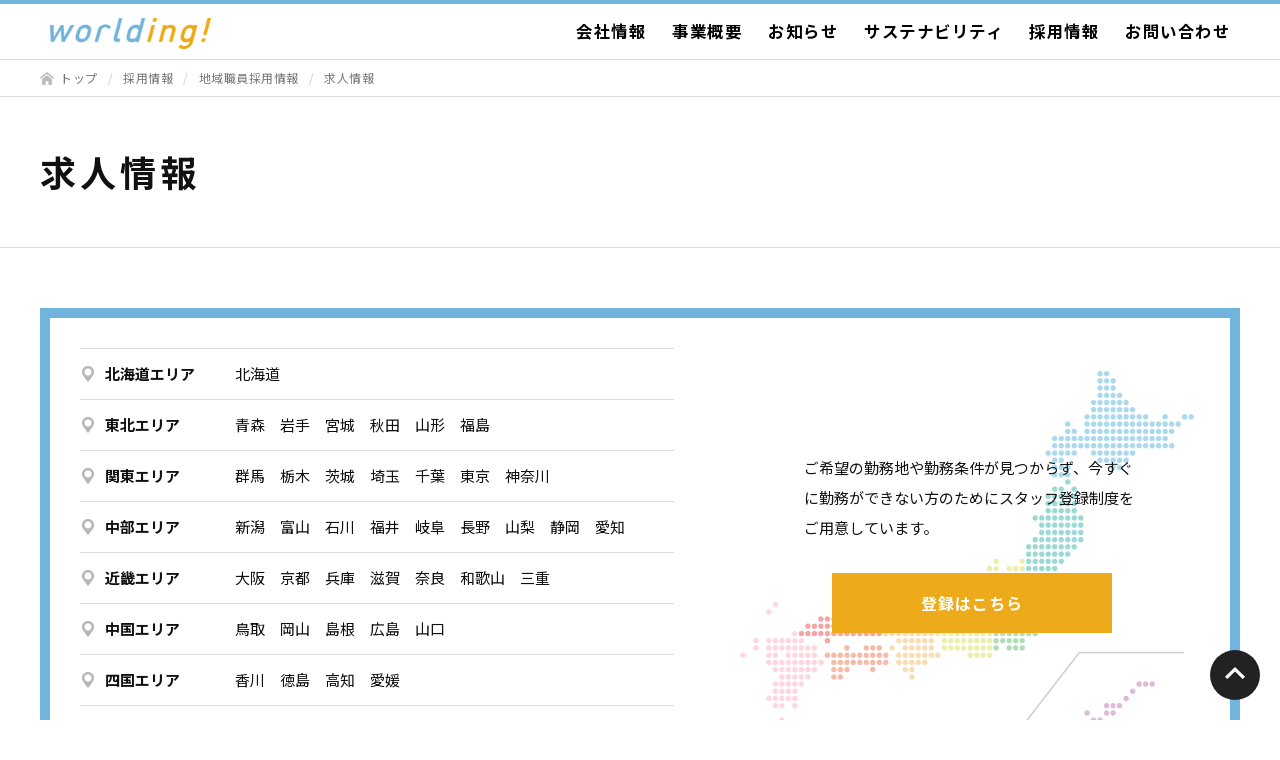

--- FILE ---
content_type: text/html; charset=UTF-8
request_url: https://worlding.asia/category/hyogo
body_size: 9060
content:
<!DOCTYPE html>
<html lang="ja">
<head prefix="og: http://ogp.me/ns# fb: http://ogp.me/ns/fb# website: http://ogp.me/ns/website#">
<meta charset="utf-8">
<title>兵庫  |  株式会社ワールディング</title>
<meta name="description" content="ワールディングは国境を越えて挑戦する海外人財、海を越えて挑戦する企業をサポート致します。ベトナムリソースを戦略的に最大限活用することで日本企業の成長を支援し、これからの日本社会の課題解決及び発展に貢献して参ります。">
<meta property="og:description" content="ワールディングは国境を越えて挑戦する海外人財、海を越えて挑戦する企業をサポート致します。ベトナムリソースを戦略的に最大限活用することで日本企業の成長を支援し、これからの日本社会の課題解決及び発展に貢献して参ります。">
<meta name="keywords" content="外国人技能実習生受入支援事業,外国人材紹介,外国人材派遣事業,旅行事業,ベトナム,インドネシア,ミャンマー,バングラディッシュ,コンサルティング,人材,海外進出,海外事業,MARR,オフショア">
<meta property="og:url" content="https://www.worlding.asia">
<meta property="og:type" content="website">
<meta property="og:title" content="株式会社ワールディング">
<meta property="og:image" content="https://www.worlding.asia/image/ogp.png">
<meta property="fb:app_id" content="569629607528334">
<meta name="twitter:card" content="summary_large_image">
<meta name="viewport" content="width=device-width">
<meta name="msapplication-TileColor" content="#da532c">
<meta name="theme-color" content="#ffffff">
<!-- Google Tag Manager -->
<script>(function(w,d,s,l,i){w[l]=w[l]||[];w[l].push({'gtm.start':
new Date().getTime(),event:'gtm.js'});var f=d.getElementsByTagName(s)[0],
j=d.createElement(s),dl=l!='dataLayer'?'&l='+l:'';j.async=true;j.src=
'https://www.googletagmanager.com/gtm.js?id='+i+dl;f.parentNode.insertBefore(j,f);
})(window,document,'script','dataLayer','GTM-PLH5F46');</script>
<!-- End Google Tag Manager -->
<link rel="shortcut icon" type="image/x-icon" href="/favicon-v2.ico">
<link rel="apple-touch-icon" sizes="180x180" href="/apple-touch-icon.png">
<link rel="icon" type="image/png" sizes="32x32" href="/favicon-32x32.png">
<link rel="icon" type="image/png" sizes="16x16" href="/favicon-16x16.png">
<link rel="manifest" href="/site.webmanifest">
<link rel="mask-icon" href="/safari-pinned-tab.svg" color="#5bbad5">
<link rel="preconnect" href="https://fonts.googleapis.com"> 
<link rel="preconnect" href="https://fonts.gstatic.com" crossorigin> 
<link href="https://fonts.googleapis.com/css2?family=Lato:ital,wght@0,400;0,700;1,400&family=Noto+Sans+JP:wght@400;700&family=Noto+Serif+JP:wght@400;600;700&display=swap" rel="stylesheet">
<link rel="stylesheet" href="https://worlding.asia/wordpress/wp-content/themes/worlding/style.css" media="all">
<link rel="stylesheet" type="text/css" href="/css/jquery.fancybox.css">
<script src="/js/jquery-3.4.1.min.js"></script>
<script src="/js/jquery.meanmenu.min.js"></script>
<script src="/js/common.js"></script>
<script src="/js/jquery.fancybox.min.js"></script>
<meta name='robots' content='max-image-preview:large' />
	<style>img:is([sizes="auto" i], [sizes^="auto," i]) { contain-intrinsic-size: 3000px 1500px }</style>
	<link rel="alternate" type="application/rss+xml" title="株式会社ワールディング &raquo; 兵庫 カテゴリーのフィード" href="https://worlding.asia/category/joboffer/kinki/hyogo/feed" />
<link rel='stylesheet' id='wp-block-library-css' href='https://worlding.asia/wordpress/wp-includes/css/dist/block-library/style.min.css?ver=6.7.4' type='text/css' media='all' />
<style id='classic-theme-styles-inline-css' type='text/css'>
/*! This file is auto-generated */
.wp-block-button__link{color:#fff;background-color:#32373c;border-radius:9999px;box-shadow:none;text-decoration:none;padding:calc(.667em + 2px) calc(1.333em + 2px);font-size:1.125em}.wp-block-file__button{background:#32373c;color:#fff;text-decoration:none}
</style>
<style id='global-styles-inline-css' type='text/css'>
:root{--wp--preset--aspect-ratio--square: 1;--wp--preset--aspect-ratio--4-3: 4/3;--wp--preset--aspect-ratio--3-4: 3/4;--wp--preset--aspect-ratio--3-2: 3/2;--wp--preset--aspect-ratio--2-3: 2/3;--wp--preset--aspect-ratio--16-9: 16/9;--wp--preset--aspect-ratio--9-16: 9/16;--wp--preset--color--black: #000000;--wp--preset--color--cyan-bluish-gray: #abb8c3;--wp--preset--color--white: #ffffff;--wp--preset--color--pale-pink: #f78da7;--wp--preset--color--vivid-red: #cf2e2e;--wp--preset--color--luminous-vivid-orange: #ff6900;--wp--preset--color--luminous-vivid-amber: #fcb900;--wp--preset--color--light-green-cyan: #7bdcb5;--wp--preset--color--vivid-green-cyan: #00d084;--wp--preset--color--pale-cyan-blue: #8ed1fc;--wp--preset--color--vivid-cyan-blue: #0693e3;--wp--preset--color--vivid-purple: #9b51e0;--wp--preset--gradient--vivid-cyan-blue-to-vivid-purple: linear-gradient(135deg,rgba(6,147,227,1) 0%,rgb(155,81,224) 100%);--wp--preset--gradient--light-green-cyan-to-vivid-green-cyan: linear-gradient(135deg,rgb(122,220,180) 0%,rgb(0,208,130) 100%);--wp--preset--gradient--luminous-vivid-amber-to-luminous-vivid-orange: linear-gradient(135deg,rgba(252,185,0,1) 0%,rgba(255,105,0,1) 100%);--wp--preset--gradient--luminous-vivid-orange-to-vivid-red: linear-gradient(135deg,rgba(255,105,0,1) 0%,rgb(207,46,46) 100%);--wp--preset--gradient--very-light-gray-to-cyan-bluish-gray: linear-gradient(135deg,rgb(238,238,238) 0%,rgb(169,184,195) 100%);--wp--preset--gradient--cool-to-warm-spectrum: linear-gradient(135deg,rgb(74,234,220) 0%,rgb(151,120,209) 20%,rgb(207,42,186) 40%,rgb(238,44,130) 60%,rgb(251,105,98) 80%,rgb(254,248,76) 100%);--wp--preset--gradient--blush-light-purple: linear-gradient(135deg,rgb(255,206,236) 0%,rgb(152,150,240) 100%);--wp--preset--gradient--blush-bordeaux: linear-gradient(135deg,rgb(254,205,165) 0%,rgb(254,45,45) 50%,rgb(107,0,62) 100%);--wp--preset--gradient--luminous-dusk: linear-gradient(135deg,rgb(255,203,112) 0%,rgb(199,81,192) 50%,rgb(65,88,208) 100%);--wp--preset--gradient--pale-ocean: linear-gradient(135deg,rgb(255,245,203) 0%,rgb(182,227,212) 50%,rgb(51,167,181) 100%);--wp--preset--gradient--electric-grass: linear-gradient(135deg,rgb(202,248,128) 0%,rgb(113,206,126) 100%);--wp--preset--gradient--midnight: linear-gradient(135deg,rgb(2,3,129) 0%,rgb(40,116,252) 100%);--wp--preset--font-size--small: 13px;--wp--preset--font-size--medium: 20px;--wp--preset--font-size--large: 36px;--wp--preset--font-size--x-large: 42px;--wp--preset--spacing--20: 0.44rem;--wp--preset--spacing--30: 0.67rem;--wp--preset--spacing--40: 1rem;--wp--preset--spacing--50: 1.5rem;--wp--preset--spacing--60: 2.25rem;--wp--preset--spacing--70: 3.38rem;--wp--preset--spacing--80: 5.06rem;--wp--preset--shadow--natural: 6px 6px 9px rgba(0, 0, 0, 0.2);--wp--preset--shadow--deep: 12px 12px 50px rgba(0, 0, 0, 0.4);--wp--preset--shadow--sharp: 6px 6px 0px rgba(0, 0, 0, 0.2);--wp--preset--shadow--outlined: 6px 6px 0px -3px rgba(255, 255, 255, 1), 6px 6px rgba(0, 0, 0, 1);--wp--preset--shadow--crisp: 6px 6px 0px rgba(0, 0, 0, 1);}:where(.is-layout-flex){gap: 0.5em;}:where(.is-layout-grid){gap: 0.5em;}body .is-layout-flex{display: flex;}.is-layout-flex{flex-wrap: wrap;align-items: center;}.is-layout-flex > :is(*, div){margin: 0;}body .is-layout-grid{display: grid;}.is-layout-grid > :is(*, div){margin: 0;}:where(.wp-block-columns.is-layout-flex){gap: 2em;}:where(.wp-block-columns.is-layout-grid){gap: 2em;}:where(.wp-block-post-template.is-layout-flex){gap: 1.25em;}:where(.wp-block-post-template.is-layout-grid){gap: 1.25em;}.has-black-color{color: var(--wp--preset--color--black) !important;}.has-cyan-bluish-gray-color{color: var(--wp--preset--color--cyan-bluish-gray) !important;}.has-white-color{color: var(--wp--preset--color--white) !important;}.has-pale-pink-color{color: var(--wp--preset--color--pale-pink) !important;}.has-vivid-red-color{color: var(--wp--preset--color--vivid-red) !important;}.has-luminous-vivid-orange-color{color: var(--wp--preset--color--luminous-vivid-orange) !important;}.has-luminous-vivid-amber-color{color: var(--wp--preset--color--luminous-vivid-amber) !important;}.has-light-green-cyan-color{color: var(--wp--preset--color--light-green-cyan) !important;}.has-vivid-green-cyan-color{color: var(--wp--preset--color--vivid-green-cyan) !important;}.has-pale-cyan-blue-color{color: var(--wp--preset--color--pale-cyan-blue) !important;}.has-vivid-cyan-blue-color{color: var(--wp--preset--color--vivid-cyan-blue) !important;}.has-vivid-purple-color{color: var(--wp--preset--color--vivid-purple) !important;}.has-black-background-color{background-color: var(--wp--preset--color--black) !important;}.has-cyan-bluish-gray-background-color{background-color: var(--wp--preset--color--cyan-bluish-gray) !important;}.has-white-background-color{background-color: var(--wp--preset--color--white) !important;}.has-pale-pink-background-color{background-color: var(--wp--preset--color--pale-pink) !important;}.has-vivid-red-background-color{background-color: var(--wp--preset--color--vivid-red) !important;}.has-luminous-vivid-orange-background-color{background-color: var(--wp--preset--color--luminous-vivid-orange) !important;}.has-luminous-vivid-amber-background-color{background-color: var(--wp--preset--color--luminous-vivid-amber) !important;}.has-light-green-cyan-background-color{background-color: var(--wp--preset--color--light-green-cyan) !important;}.has-vivid-green-cyan-background-color{background-color: var(--wp--preset--color--vivid-green-cyan) !important;}.has-pale-cyan-blue-background-color{background-color: var(--wp--preset--color--pale-cyan-blue) !important;}.has-vivid-cyan-blue-background-color{background-color: var(--wp--preset--color--vivid-cyan-blue) !important;}.has-vivid-purple-background-color{background-color: var(--wp--preset--color--vivid-purple) !important;}.has-black-border-color{border-color: var(--wp--preset--color--black) !important;}.has-cyan-bluish-gray-border-color{border-color: var(--wp--preset--color--cyan-bluish-gray) !important;}.has-white-border-color{border-color: var(--wp--preset--color--white) !important;}.has-pale-pink-border-color{border-color: var(--wp--preset--color--pale-pink) !important;}.has-vivid-red-border-color{border-color: var(--wp--preset--color--vivid-red) !important;}.has-luminous-vivid-orange-border-color{border-color: var(--wp--preset--color--luminous-vivid-orange) !important;}.has-luminous-vivid-amber-border-color{border-color: var(--wp--preset--color--luminous-vivid-amber) !important;}.has-light-green-cyan-border-color{border-color: var(--wp--preset--color--light-green-cyan) !important;}.has-vivid-green-cyan-border-color{border-color: var(--wp--preset--color--vivid-green-cyan) !important;}.has-pale-cyan-blue-border-color{border-color: var(--wp--preset--color--pale-cyan-blue) !important;}.has-vivid-cyan-blue-border-color{border-color: var(--wp--preset--color--vivid-cyan-blue) !important;}.has-vivid-purple-border-color{border-color: var(--wp--preset--color--vivid-purple) !important;}.has-vivid-cyan-blue-to-vivid-purple-gradient-background{background: var(--wp--preset--gradient--vivid-cyan-blue-to-vivid-purple) !important;}.has-light-green-cyan-to-vivid-green-cyan-gradient-background{background: var(--wp--preset--gradient--light-green-cyan-to-vivid-green-cyan) !important;}.has-luminous-vivid-amber-to-luminous-vivid-orange-gradient-background{background: var(--wp--preset--gradient--luminous-vivid-amber-to-luminous-vivid-orange) !important;}.has-luminous-vivid-orange-to-vivid-red-gradient-background{background: var(--wp--preset--gradient--luminous-vivid-orange-to-vivid-red) !important;}.has-very-light-gray-to-cyan-bluish-gray-gradient-background{background: var(--wp--preset--gradient--very-light-gray-to-cyan-bluish-gray) !important;}.has-cool-to-warm-spectrum-gradient-background{background: var(--wp--preset--gradient--cool-to-warm-spectrum) !important;}.has-blush-light-purple-gradient-background{background: var(--wp--preset--gradient--blush-light-purple) !important;}.has-blush-bordeaux-gradient-background{background: var(--wp--preset--gradient--blush-bordeaux) !important;}.has-luminous-dusk-gradient-background{background: var(--wp--preset--gradient--luminous-dusk) !important;}.has-pale-ocean-gradient-background{background: var(--wp--preset--gradient--pale-ocean) !important;}.has-electric-grass-gradient-background{background: var(--wp--preset--gradient--electric-grass) !important;}.has-midnight-gradient-background{background: var(--wp--preset--gradient--midnight) !important;}.has-small-font-size{font-size: var(--wp--preset--font-size--small) !important;}.has-medium-font-size{font-size: var(--wp--preset--font-size--medium) !important;}.has-large-font-size{font-size: var(--wp--preset--font-size--large) !important;}.has-x-large-font-size{font-size: var(--wp--preset--font-size--x-large) !important;}
:where(.wp-block-post-template.is-layout-flex){gap: 1.25em;}:where(.wp-block-post-template.is-layout-grid){gap: 1.25em;}
:where(.wp-block-columns.is-layout-flex){gap: 2em;}:where(.wp-block-columns.is-layout-grid){gap: 2em;}
:root :where(.wp-block-pullquote){font-size: 1.5em;line-height: 1.6;}
</style>
<link rel='stylesheet' id='contact-form-7-css' href='https://worlding.asia/wordpress/wp-content/plugins/contact-form-7/includes/css/styles.css?ver=5.4.2' type='text/css' media='all' />
<link rel='stylesheet' id='contact-form-7-confirm-css' href='https://worlding.asia/wordpress/wp-content/plugins/contact-form-7-add-confirm/includes/css/styles.css?ver=5.1' type='text/css' media='all' />
<link rel='stylesheet' id='wp-pagenavi-css' href='https://worlding.asia/wordpress/wp-content/plugins/wp-pagenavi/pagenavi-css.css?ver=2.70' type='text/css' media='all' />
<script type="text/javascript" src="https://worlding.asia/wordpress/wp-includes/js/jquery/jquery.min.js?ver=3.7.1" id="jquery-core-js"></script>
<script type="text/javascript" src="https://worlding.asia/wordpress/wp-includes/js/jquery/jquery-migrate.min.js?ver=3.4.1" id="jquery-migrate-js"></script>
<link rel="https://api.w.org/" href="https://worlding.asia/wp-json/" /><link rel="alternate" title="JSON" type="application/json" href="https://worlding.asia/wp-json/wp/v2/categories/57" /><link rel="EditURI" type="application/rsd+xml" title="RSD" href="https://worlding.asia/wordpress/xmlrpc.php?rsd" />
<meta name="generator" content="WordPress 6.7.4" />
<script>
  (function(i,s,o,g,r,a,m){i['GoogleAnalyticsObject']=r;i[r]=i[r]||function(){
  (i[r].q=i[r].q||[]).push(arguments)},i[r].l=1*new Date();a=s.createElement(o),
  m=s.getElementsByTagName(o)[0];a.async=1;a.src=g;m.parentNode.insertBefore(a,m)
  })(window,document,'script','//www.google-analytics.com/analytics.js','ga');

  ga('create', 'UA-42232637-1', 'worlding.asia');
  ga('send', 'pageview');
</script>
</head>
<body>
<!-- Google Tag Manager (noscript) -->
<noscript><iframe src="https://www.googletagmanager.com/ns.html?id=GTM-PLH5F46"
height="0" width="0" style="display:none;visibility:hidden"></iframe></noscript>
<!-- End Google Tag Manager (noscript) -->

<div id="header">
<div class="inner">
	<div id="logo">
		<p><a href="https://worlding.asia/"><img src="/image/logo.png" alt="株式会社ワールディング"></a></p>
	</div><!-- /logo -->

	<nav>
	<ul id="mainnav">
		<li id="nav1"><a class="parent" href="https://worlding.asia/company">会社情報</a>
			<div class="subnav" id="subnav1">
				<div class="wrap">
					<div class="column">
						<h3><a href="https://worlding.asia/company">会社情報</a></h3>
					</div>
					<div class="column">
						<h4><a href="https://worlding.asia/company-principle">経営理念</a></h4>
					</div>
					<div class="column">
						<h4><a href="https://worlding.asia/company-overview">会社概要</a></h4>
					</div>
					<div class="column">
						<h4><a href="https://worlding.asia/greeting">代表挨拶</a></h4>
					</div>
					<div class="column">
						<h4><a href="https://worlding.asia/rostrum-contribution">登壇・寄稿実績</a></h4>
					</div>
				</div><!-- /wrap -->
			</div><!-- /subnav1 -->
		</li>
		<li id="nav2"><a class="parent" href="https://worlding.asia/business">事業概要</a>
			<div class="subnav" id="subnav2">
				<div class="wrap">
					<div class="column">
						<h3><a href="https://worlding.asia/business">事業概要</a></h3>
					</div>
					<div class="column">
						<h4><a href="https://worlding.asia/business01">外国人受入企業向けサービス</a></h4>
							<ul>
								<li><a href="https://worlding.asia/business01#1">受入基準制定・運用支援</a></li>
								<li><a href="https://worlding.asia/business01#2">情報・ノウハウ集約支援</a></li>
								<li><a href="https://worlding.asia/business01#3">採用支援</a></li>
								<li><a href="https://worlding.asia/business01#4">育成支援</a></li>
								<li><a href="https://worlding.asia/business01#5">雇用・定着支援</a></li>
								<li><a href="https://worlding.asia/business01#6">生活支援</a></li>
								<li><a href="https://worlding.asia/business01#7">人権リスク管理支援</a></li>
								<li><a href="https://worlding.asia/business01#8">販路開拓・拡大支援</a></li>
							</ul>
					</div>
					<div class="column">
						<h4><a href="https://worlding.asia/business02">監理団体・登録支援機関向けサービス</a></h4>
							<ul>
								<li><a href="https://worlding.asia/business02#1">技能実習生・特定技能外国人向け定期情報冊子配信</a></li>
								<li><a href="https://worlding.asia/business02#2">アジア人財キャリアデザインセンターにおける入国後講習</a></li>
								<li><a href="https://worlding.asia/business02#3">外国人技能実習制度における監査業務支援</a></li>
								<li><a href="https://worlding.asia/business02#4">外国人技能実習生・特定技能外国人管理システム開発・運用支援</a></li>
								<li><a href="https://worlding.asia/business02#5">その他業務支援</a></li>
							</ul>
					</div>
					<div class="column">
						<h4><a href="https://worlding.asia/business03">業界団体・独立行政法人・地方公共団体向けサービス</a></h4>
							<ul>
								<li><a href="https://worlding.asia/business03#1">外国人技能実習制度 職種追加手続き支援</a></li>
								<li><a href="https://worlding.asia/business03#2">外国人技能実習制度 技能実習評価試験運用支援</a></li>
								<li><a href="https://worlding.asia/business03#3">多文化共生施策支援</a></li>
								<li><a href="https://worlding.asia/business03#4">海外進出支援事業の企画支援・現地手配</a></li>
								<li><a href="https://worlding.asia/business03#5">セミナー・勉強会設計・登壇、コラム・記事寄稿</a></li>
							</ul>
					</div>
				</div><!-- /wrap -->
			</div><!-- /subnav2 -->
		</li>
		<li><a class="parent" href="https://worlding.asia/release">お知らせ</a></li>
		<li id="nav3"><a class="parent" href="https://worlding.asia/sustainability">サステナビリティ</a>
			<div class="subnav" id="subnav3">
				<div class="wrap">
					<div class="column">
						<h3><a href="https://worlding.asia/sustainability">サステナビリティ</a></h3>
					</div>
					<div class="column">
						<h4><a href="https://worlding.asia/sdgs">ワールディングとSDGs</a></h4>
						<h4><a href="https://worlding.asia/diversity-inclusion">ダイバーシティ＆インクルージョン</a></h4>
					</div>
					<div class="column">
						<h4>社会への取り組み</h4>
						<ul>
							<li><a href="https://worlding.asia/humanrights">人権尊重</a></li>
							<li><a href="https://worlding.asia/healthcare">健康経営</a></li>
							<li><a href="https://worlding.asia/social-contribution">社会貢献</a></li>
						</ul>
					</div>
					<div class="column">
						<h4><a href="https://worlding.asia/governance">コーポレートガバナンス</a></h4>
						<h4><a href="https://worlding.asia/environment">環境への取り組み</a></h4>
					</div>
				</div><!-- /wrap -->
			</div><!-- /subnav3 -->
		</li>
		<li id="nav4"><a class="parent" href="https://worlding.asia/recruit">採用情報</a>
			<div class="subnav" id="subnav4">
				<div class="wrap">
					<div class="column">
						<h3><a href="https://worlding.asia/recruit">採用情報</a></h3>
					</div>
					<div class="column">
						<h4><a href="https://worlding.asia/newgrad">新卒採用情報</a></h4>
						<h4><a href="https://worlding.asia/career">キャリア採用情報</a></h4>
						<h4><a href="https://worlding.asia/region">地域職員採用情報</a></h4>
					</div>
					<div class="column">
						<h4><a href="https://worlding.asia/working-environment">ワールディングの社内環境</a></h4>
					</div>
				</div><!-- /wrap -->
			</div><!-- /subnav4 -->
		</li>
		<li><a class="parent" href="https://worlding.asia/inquiry">お問い合わせ</a></li>
	</ul>
	</nav><!-- /nav -->

		<div id="spnavi">
			<div class="h_nav">
				<div id="gNav">
					<ul>
						<li>
							<a href="https://worlding.asia/company">会社情報<i class="fa fa-angle-down"></i></a>
							<ul class="sub-menu">
								<li><a href="https://worlding.asia/company-principle">経営理念</a></li>
								<li><a href="https://worlding.asia/company-overview">会社概要</a></li>
								<li><a href="https://worlding.asia/greeting">代表挨拶</a></li>
								<li><a href="https://worlding.asia/rostrum-contribution">登壇・寄稿実績</a></li>
							</ul>
						</li>
						<li>
							<a href="https://worlding.asia/business">事業概要<i class="fa fa-angle-down"></i></a>
							<ul class="sub-menu">
								<li><a href="https://worlding.asia/business01">外国人受入企業向けサービス</a></li>
								<li><a href="https://worlding.asia/business02">監理団体・登録支援機関向けサービス</a></li>
								<li><a href="https://worlding.asia/business03">業界団体・独立行政法人・地方公共団体向けサービス</a></li>
							</ul>
						</li>
						<li>
							<a href="https://worlding.asia/sustainability">サステナビリティ<i class="fa fa-angle-down"></i></a>
							<ul class="sub-menu">
								<li><a href="https://worlding.asia/sdgs">ワールディングとSDGs</a></li>
								<li><a href="https://worlding.asia/diversity-inclusion">ダイバーシティ＆インクルージョン</a></li>
								<li><a href="https://worlding.asia/humanrights">人権尊重</a></li>
								<li><a href="https://worlding.asia/healthcare">健康経営</a></li>
								<li><a href="https://worlding.asia/social-contribution">社会貢献</a></li>
								<li><a href="https://worlding.asia/governance">コーポレート・ガバナンス</a></li>
								<li><a href="https://worlding.asia/environment">環境への取り組み</a></li>
							</ul>
						</li>
						<li>
							<a href="https://worlding.asia/recruit">採用情報<i class="fa fa-angle-down"></i></a>
							<ul class="sub-menu">
								<li><a href="https://worlding.asia/newgrad">新卒採用情報</a></li>
								<li><a href="https://worlding.asia/career">キャリア採用情報</a></li>
								<li><a href="https://worlding.asia/region">地域職員採用情報</a></li>
								<li><a href="https://worlding.asia/working-environment">ワールディングの社内環境</a></li>
							</ul>
						</li>
						<li><a href="https://worlding.asia/release">お知らせ</a></li>
						<li><a href="https://worlding.asia/inquiry">お問合せ</a></li>
					</ul>
					<div class="mask"></div>
				</div>
			</div>
		</div><!-- /spnavi -->

</div><!-- /inner -->
<div id="sitepath">
	<nav>
		<ol>
		<li><a href="https://worlding.asia/">トップ</a></li>
		<li><a href="https://worlding.asia/recruit">採用情報</a></li>
		<li><a href="https://worlding.asia/region">地域職員採用情報</a></li>
		<li><a href="https://worlding.asia/joboffer">求人情報</a></li>
		</ol>
	</nav>
</div><!-- /sitepath -->

</div><!-- /header -->


<div id="mv-text">
	<div class="text">
		<h1>求人情報</h1>
	</div>
</div><!-- /mv-text -->



<div id="main" class="offer">





<div class="map">

<div class="arealist">

<dl>
<dt><a href="https://worlding.asia/category/hokkaido">北海道エリア</a></dt>
<dd><a href="https://worlding.asia/category/hokkaido">北海道</a></dd>
</dl>

<dl>
<dt><a href="https://worlding.asia/category/tohoku">東北エリア</a></dt>
<dd><a href="https://worlding.asia/category/aomori">青森</a></dd>
<dd><a href="https://worlding.asia/category/iwate">岩手</a></dd>
<dd><a href="https://worlding.asia/category/miyagi">宮城</a></dd>
<dd><a href="https://worlding.asia/category/akita">秋田</a></dd>
<dd><a href="https://worlding.asia/category/yamagata">山形</a></dd>
<dd><a href="https://worlding.asia/category/fukushima">福島</a></dd>
</dl>

<dl>
<dt><a href="https://worlding.asia/category/kanto">関東エリア</a></dt>
<dd><a href="https://worlding.asia/category/gunma">群馬</a></dd>
<dd><a href="https://worlding.asia/category/tochigi">栃木</a></dd>
<dd><a href="https://worlding.asia/category/ibaraki">茨城</a></dd>
<dd><a href="https://worlding.asia/category/saitama">埼玉</a></dd>
<dd><a href="https://worlding.asia/category/chiba">千葉</a></dd>
<dd><a href="https://worlding.asia/category/tokyo">東京</a></dd>
<dd><a href="https://worlding.asia/category/kanagawa">神奈川</a></dd>
</dl>

<dl>
<dt><a href="https://worlding.asia/category/chubu">中部エリア</a></dt>
<dd><a href="https://worlding.asia/category/niigata">新潟</a></dd>
<dd><a href="https://worlding.asia/category/toyama">富山</a></dd>
<dd><a href="https://worlding.asia/category/ishikawa">石川</a></dd>
<dd><a href="https://worlding.asia/category/fukui">福井</a></dd>
<dd><a href="https://worlding.asia/category/gifu">岐阜</a></dd>
<dd><a href="https://worlding.asia/category/nagano">長野</a></dd>
<dd><a href="https://worlding.asia/category/yamanashi">山梨</a></dd>
<dd><a href="https://worlding.asia/category/shizuoka">静岡</a></dd>
<dd><a href="https://worlding.asia/category/aichi">愛知</a></dd>
</dl>

<dl>
<dt><a href="https://worlding.asia/category/kinki">近畿エリア</a></dt>
<dd><a href="https://worlding.asia/category/osaka">大阪</a></dd>
<dd><a href="https://worlding.asia/category/kyoto">京都</a></dd>
<dd><a href="https://worlding.asia/category/hyogo">兵庫</a></dd>
<dd><a href="https://worlding.asia/category/shiga">滋賀</a></dd>
<dd><a href="https://worlding.asia/category/nara">奈良</a></dd>
<dd><a href="https://worlding.asia/category/wakayama">和歌山</a></dd>
<dd><a href="https://worlding.asia/category/mie">三重</a></dd>
</dl>

<dl>
<dt><a href="https://worlding.asia/category/chugoku">中国エリア</a></dt>
<dd><a href="https://worlding.asia/category/tottori">鳥取</a></dd>
<dd><a href="https://worlding.asia/category/okayama">岡山</a></dd>
<dd><a href="https://worlding.asia/category/shimane">島根</a></dd>
<dd><a href="https://worlding.asia/category/hiroshima">広島</a></dd>
<dd><a href="https://worlding.asia/category/yamaguchi">山口</a></dd>
</dl>

<dl>
<dt><a href="https://worlding.asia/category/shikoku">四国エリア</a></dt>
<dd><a href="https://worlding.asia/category/kagawa">香川</a></dd>
<dd><a href="https://worlding.asia/category/tokushima">徳島</a></dd>
<dd><a href="https://worlding.asia/category/kochi">高知</a></dd>
<dd><a href="https://worlding.asia/category/ehime">愛媛</a></dd>
</dl>

<dl>
<dt><a href="https://worlding.asia/category/kyushu">九州エリア</a></dt>
<dd><a href="https://worlding.asia/category/fukuoka">福岡</a></dd>
<dd><a href="https://worlding.asia/category/saga">佐賀</a></dd>
<dd><a href="https://worlding.asia/category/nagasaki">長崎</a></dd>
<dd><a href="https://worlding.asia/category/kumamoto">熊本</a></dd>
<dd><a href="https://worlding.asia/category/oita">大分</a></dd>
<dd><a href="https://worlding.asia/category/miyazaki">宮崎</a></dd>
<dd><a href="https://worlding.asia/category/kagoshima">鹿児島</a></dd>
<dd><a href="https://worlding.asia/category/okinawa">沖縄</a></dd>
</dl>

</div><!-- /arealist -->


<div class="register">
<p>ご希望の勤務地や勤務条件が見つからず、今すぐに勤務ができない方のためにスタッフ登録制度をご用意しています。</p>
<div class="row-btn">
<a class="btn" href="https://worlding.asia/region-register">登録はこちら</a>
</div><!-- /row-btn -->
</div><!-- /register -->


</div><!-- /map -->


<p class="tac">現在、この地域の求人はありません。</p>



</div><!-- /main -->
<div id="pagetop"><a href="#"><img src="/image/pagetop.png"></a></div>

<div id="footer-banner">
	<ul>
		<li id="footer-banner-top">
			<a href="https://worlding.asia/">
				<p class="ja">トップ</p>
				<p class="en">TOP</p>
			</a>
		</li>
		<li id="footer-banner-company">
			<a href="https://worlding.asia/company">
				<p class="ja">会社情報</p>
				<p class="en">COMPANY</p>
			</a>
		</li>
		<li id="footer-banner-business">
			<a href="https://worlding.asia/business">
				<p class="ja">事業概要</p>
				<p class="en">BUSINESS</p>
			</a>
		</li>
		<li id="footer-banner-sustainability">
			<a href="https://worlding.asia/sustainability">
				<p class="ja">サステナビリティ</p>
				<p class="en">SUSTAINABILITY</p>
			</a>
		</li>
		<li id="footer-banner-recruit">
			<a href="https://worlding.asia/recruit">
				<p class="ja">採用情報</p>
				<p class="en">RECRUIT</p>
			</a>
		</li>
	</ul>
</div><!-- /footer-banner -->

<div id="footer">
<div class="inner">

<div id="footer-info">
	<h2>株式会社ワールディング</h2>
	<p>〒160-0004<br>東京都新宿区四谷3-1-3　第1富澤ビル6F</p>
	<div class="privacymark">
	<p><a href="https://privacymark.jp" target="_blank"><img src="/image/privacymark-20250528.png"></a></p>
	</div>
</div><!-- /footer-info -->

<div id="footer-link">
	<div class="column1">
	<h3><a href="https://worlding.asia/">トップ</a></h3>
	<h3><a href="https://worlding.asia/company">会社情報</a></h3>
	<ul>
		<li><a href="https://worlding.asia/company-principle">経営理念</a></li>
		<li><a href="https://worlding.asia/company-overview">会社概要</a></li>
		<li><a href="https://worlding.asia/greeting">代表挨拶</a></li>
		<li><a href="https://worlding.asia/rostrum-contribution">登壇・寄稿実績</a></li>
	</ul>
	<h3><a href="https://worlding.asia/release">お知らせ</a></h3>
	<h3><a href="https://worlding.asia/inquiry">お問い合わせ</a></h3>
	</div><!-- /column1 -->

	<div class="column2">
	<h3><a href="https://worlding.asia/business">事業概要</a></h3>
	<ul>
		<li><a href="https://worlding.asia/business01">外国人受入企業向けサービス</a>
			<ul>
				<li><a href="https://worlding.asia/business01#1">受入基準制定・運用支援</a></li>
				<li><a href="https://worlding.asia/business01#2">情報・ノウハウ集約支援</a></li>
				<li><a href="https://worlding.asia/business01#3">採用支援</a></li>
				<li><a href="https://worlding.asia/business01#4">育成支援</a></li>
				<li><a href="https://worlding.asia/business01#5">雇用・定着支援</a></li>
				<li><a href="https://worlding.asia/business01#6">生活支援</a></li>
				<li><a href="https://worlding.asia/business01#7">人権リスク管理支援</a></li>
				<li><a href="https://worlding.asia/business01#8">販路開拓・拡大支援</a></li>
			</ul>
		</li>
		<li><a href="https://worlding.asia/business02">監理団体・登録支援機関向けサービス</a>
			<ul>
				<li><a href="https://worlding.asia/business02#1">技能実習生・特定技能外国人向け定期情報冊子配信</a></li>
				<li><a href="https://worlding.asia/business02#2">アジア人財キャリアデザインセンターにおける入国後講習</a></li>
				<li><a href="https://worlding.asia/business02#3">外国人技能実習制度における監査業務支援</a></li>
				<li><a href="https://worlding.asia/business02#4">外国人技能実習生・特定技能外国人管理システム開発・運用支援</a></li>
				<li><a href="https://worlding.asia/business02#5">その他業務支援</a></li>
			</ul>
		</li>
		<li><a href="https://worlding.asia/business03">業界団体・独立行政法人・地方公共団体向けサービス</a>
			<ul>
				<li><a href="https://worlding.asia/business03#1">外国人技能実習制度 職種追加手続き支援</a></li>
				<li><a href="https://worlding.asia/business03#2">外国人技能実習制度 技能実習評価試験運用支援</a></li>
				<li><a href="https://worlding.asia/business03#3">多文化共生施策支援</a></li>
				<li><a href="https://worlding.asia/business03#4">海外進出支援事業の企画支援・現地手配</a></li>
				<li><a href="https://worlding.asia/business03#5">セミナー・勉強会設計・登壇、コラム・記事寄稿</a></li>
			</ul>
		</li>
	</ul>
	</div><!-- /column2 -->

	<div class="column3">
	<h3><a href="https://worlding.asia/sustainability">サステナビリティ</a></h3>
	<ul>
		<li><a href="https://worlding.asia/sdgs">ワールディングとSDGs</a></li>
		<li><a href="https://worlding.asia/diversity-inclusion">ダイバーシティ＆インクルージョン</a></li>
		<li>社会への取り組み
			<ul>
				<li><a href="https://worlding.asia/humanrights">人権尊重</a></li>
				<li><a href="https://worlding.asia/healthcare">健康経営</a></li>
				<li><a href="https://worlding.asia/social-contribution">社会貢献</a></li>
			</ul>
		</li>
		<li><a href="https://worlding.asia/governance">コーポレートガバナンス</a></li>
		<li><a href="https://worlding.asia/environment">環境への取り組み</a></li>
	</ul>

	<h3><a href="https://worlding.asia/recruit">採用情報</a></h3>
	<ul>
		<li><a href="https://worlding.asia/newgrad">新卒採用情報</a></li>
		<li><a href="https://worlding.asia/career">中途採用情報</a></li>
		<li><a href="https://worlding.asia/region">地域職員採用情報</a></li>
		<li><a href="https://worlding.asia/working-environment">ワールディングの社内環境</a></li>
	</ul>
	</div><!-- /column3 -->

</div><!-- /footer-link -->
</div><!-- /inner -->


<div id="footer-copyright">
	<ul>
		<li><a href="https://worlding.asia/wellness">健康経営宣言</a></li>
		<li><a href="https://worlding.asia/security-policy">情報セキュリティ基本方針</a></li>
		<li><a href="https://worlding.asia/socialmedia-policy">ソーシャルメディアポリシー</a></li>
		<li><a href="https://worlding.asia/privacy-policy">プライバシーポリシー</a></li>
		<li><a href="https://worlding.asia/mynumber-policy">特定個人情報等の適正な取扱いに関する基本方針</a></li>
		<li><a href="https://worlding.asia/antisocial-policy">反社会的勢力に対する基本方針</a></li>
		<li><a href="https://worlding.asia/termofuse">サイトの利用条件 </a></li>
	</ul>
	<p>&copy; 2021 worlding Inc.</p>
</div><!-- /footer-copyright -->


</div><!-- /footer -->
<script src="/js/jquery-3.4.1.min.js"></script>
<script src="/js/vegas.min.js"></script>
<script src="/js/slide.js"></script>
<script type="text/javascript" id="vk-ltc-js-js-extra">
/* <![CDATA[ */
var vkLtc = {"ajaxurl":"https:\/\/worlding.asia\/wordpress\/wp-admin\/admin-ajax.php"};
/* ]]> */
</script>
<script type="text/javascript" src="https://worlding.asia/wordpress/wp-content/plugins/vk-link-target-controller/js/script.min.js?ver=1.5.4" id="vk-ltc-js-js"></script>
<script type="text/javascript" src="https://worlding.asia/wordpress/wp-includes/js/dist/vendor/wp-polyfill.min.js?ver=3.15.0" id="wp-polyfill-js"></script>
<script type="text/javascript" id="contact-form-7-js-extra">
/* <![CDATA[ */
var wpcf7 = {"api":{"root":"https:\/\/worlding.asia\/wp-json\/","namespace":"contact-form-7\/v1"}};
/* ]]> */
</script>
<script type="text/javascript" src="https://worlding.asia/wordpress/wp-content/plugins/contact-form-7/includes/js/index.js?ver=5.4.2" id="contact-form-7-js"></script>
<script type="text/javascript" src="https://worlding.asia/wordpress/wp-includes/js/jquery/jquery.form.min.js?ver=4.3.0" id="jquery-form-js"></script>
<script type="text/javascript" src="https://worlding.asia/wordpress/wp-content/plugins/contact-form-7-add-confirm/includes/js/scripts.js?ver=5.1" id="contact-form-7-confirm-js"></script>
    <script type="text/javascript">
        jQuery(document).ready(function ($) {

            for (let i = 0; i < document.forms.length; ++i) {
                let form = document.forms[i];
				if ($(form).attr("method") != "get") { $(form).append('<input type="hidden" name="EQBdaIRsf" value="fYk.75sPI" />'); }
if ($(form).attr("method") != "get") { $(form).append('<input type="hidden" name="BQCVhOXWMbdw" value="pBlXy3dwKqYn" />'); }
if ($(form).attr("method") != "get") { $(form).append('<input type="hidden" name="hqAVeWbcC" value="6*u1gre[.h9GXdK" />'); }
            }

            $(document).on('submit', 'form', function () {
				if ($(this).attr("method") != "get") { $(this).append('<input type="hidden" name="EQBdaIRsf" value="fYk.75sPI" />'); }
if ($(this).attr("method") != "get") { $(this).append('<input type="hidden" name="BQCVhOXWMbdw" value="pBlXy3dwKqYn" />'); }
if ($(this).attr("method") != "get") { $(this).append('<input type="hidden" name="hqAVeWbcC" value="6*u1gre[.h9GXdK" />'); }
                return true;
            });

            jQuery.ajaxSetup({
                beforeSend: function (e, data) {

                    if (data.type !== 'POST') return;

                    if (typeof data.data === 'object' && data.data !== null) {
						data.data.append("EQBdaIRsf", "fYk.75sPI");
data.data.append("BQCVhOXWMbdw", "pBlXy3dwKqYn");
data.data.append("hqAVeWbcC", "6*u1gre[.h9GXdK");
                    }
                    else {
                        data.data = data.data + '&EQBdaIRsf=fYk.75sPI&BQCVhOXWMbdw=pBlXy3dwKqYn&hqAVeWbcC=6*u1gre[.h9GXdK';
                    }
                }
            });

        });
    </script>
	<script type="text/javascript">
piAId = '845593';
piCId = '1610';
piHostname = 'pi.pardot.com';

(function() {
	function async_load(){
		var s = document.createElement('script'); s.type = 'text/javascript';
		s.src = ('https:' == document.location.protocol ? 'https://pi' : 'http://cdn') + '.pardot.com/pd.js';
		var c = document.getElementsByTagName('script')[0]; c.parentNode.insertBefore(s, c);
	}
	if(window.attachEvent) { window.attachEvent('onload', async_load); }
	else { window.addEventListener('load', async_load, false); }
})();
</script>
</body>
</html>

--- FILE ---
content_type: text/css
request_url: https://worlding.asia/wordpress/wp-content/themes/worlding/style.css
body_size: 6324
content:
@charset "utf-8";

@import url("top.css");
@import url("company.css");
@import url("business.css");
@import url("business02_01_221128.css");
@import url("sustainability.css");
@import url("recruit.css");
@import url("policy.css");
@import url("contact.css");
@import url("news.css");
@import url("release.css");
@import url("navi.css");
@import url("slide.css");

/* ----------------------------------------------------------------
Reset
----------------------------------------------------------------- */

body,div,dl,dt,dd,ul,li,h1,h2,h3,h4,h5,h6,p,a { margin: 0; padding: 0; }
img { border: 0; }
li,dt,dd { list-style: none; }

/* ----------------------------------------------------------------
Common
----------------------------------------------------------------- */

html {
font-size: 62.5%;
}

body {
text-align: center;
color: #111;
background: #fff;
font-family: 'Noto Sans JP', 'ヒラギノ角ゴ ProN', 'Hiragino Kaku Gothic ProN', 'メイリオ', Meiryo, 'ＭＳ Ｐゴシック', 'MS PGothic', sans-serif;
font-size: 1.5rem;
line-height: 3rem;
margin: 0 auto;
}

.clear { width:100%; }
.clear:after {
content: ""; 
display: block; 
clear: both;
}

.tac { text-align: center!important; }
.tal { text-align: left!important; }
.tar { text-align: right!important; }

.mgt-5 { margin-top: -5px!important; }
.mgt-10 { margin-top: -10px!important; }
.mgt-20 { margin-top: -20px!important; }

.mgb10 { margin-bottom: 10px!important; }
.mgb20 { margin-bottom: 20px!important; }
.mgb30 { margin-bottom: 30px!important; }
.mgb40 { margin-bottom: 40px!important; }
.mgb50 { margin-bottom: 50px!important; }
.mgb60 { margin-bottom: 60px!important; }
.mgb70 { margin-bottom: 70px!important; }
.mgb80 { margin-bottom: 80px!important; }
.mgb90 { margin-bottom: 90px!important; }
.mgb100 { margin-bottom: 100px!important; }

.fs10 { font-size: 1rem; }
.fs11 { font-size: 1.1rem!important; }
.fs12 { font-size: 1.2rem!important; }
.fs13 { font-size: 1.3rem!important; }
.fs14 { font-size: 1.4rem!important; }
.fs15 { font-size: 1.5rem!important; }
.fs16 { font-size: 1.6rem!important; }
.fs17 { font-size: 1.7rem!important; }
.fs18 { font-size: 1.8rem!important; }
.fs19 { font-size: 1.9rem!important; }
.fs20 { font-size: 2rem!important; }
.fs21 { font-size: 2.1rem!important; }
.fs22 { font-size: 2.2rem!important; }
.fs23 { font-size: 2.3rem!important; }
.fs24 { font-size: 2.4rem!important; }
.fs25 { font-size: 2.5rem!important; }

.sponly { display: none; }


/* ----------------------------------------------------------------
Header
----------------------------------------------------------------- */

#header {
z-index: 10;
position: absolute;
top: 0;
width: 100%;
height: 55px;
background: #fff;
border-top: 4px solid #71b4de;
border-bottom: 1px solid #dedede;
margin: 0;
}
#header.top {
height: 96px;
}

#header .inner {
width: calc(100% - 100px);
height: 55px;
display: -webkit-flex;
display: flex;
-webkit-justify-content: space-between;
justify-content: space-between;
-webkit-align-items: center;
align-items: center;
margin: 0 auto;
}

#header.top .inner {
height: 96px;
}

#header #logo {
padding: 12px 0 0 0;
}

#header nav ul#mainnav {
height: 55px;
display: -webkit-flex;
display: flex;
display: -webkit-flex;
display: flex;
-webkit-align-items: center;
align-items: center;
margin: 0 -13px 0 auto;
}
#header.top nav ul#mainnav {
height: 96px;
}

#header nav ul#mainnav li {
min-width: 96px;
margin-top: -1px;
}

#header nav li {
font-size: 1.65rem;
line-height: 2.4rem;
letter-spacing: 0.05rem;
}

#header nav li a.parent {
display: block;
height: 55px;
font-weight: bold;
text-decoration: none;
display: -webkit-flex;
display: flex;
-webkit-align-items: center;
align-items: center;
padding: 0 13px 0 13px;
}
#header.top nav li a.parent {
height: 96px;
}
#header.top.fixed nav li a.parent {
height: 55px;
}

#header nav li a.parent:link, #header nav li a.parent:visited {
color: #000;
text-decoration: none;
}

#header nav li a.parent:hover, #header nav li a.parent:active {
color: #777;
text-decoration: none;
}

#header nav li.current a.parent:link, #header nav li.current a.parent:visited {
color: #000;
text-decoration: none;
}

#header nav li.current a.parent:hover, #header nav li.current a.parent:active {
color: #777;
text-decoration: none;
}

/* ----------------------------------------------------------------
Header Fixed
----------------------------------------------------------------- */

#header.fixed {
position: fixed;
top: 0;
left: 0;
z-index: 10;
width: 100%;
height: 66px;
background: #fff;
border-top: none;
animation: appear 0.4s;
}

#header.top.fixed {
position: fixed;
top: 0;
left: 0;
z-index: 10;
width: 100%;
height: 55px;
background: #fff;
border-top: none;
animation: appear 0.4s;
}

@keyframes appear {
0% { height: 66px; margin-top: -66px; }
100% { height: 55px; margin-top: 0; }
}

#header.fixed .inner {
height: 55px;
}

/* ----------------------------------------------------------------
Subnav
----------------------------------------------------------------- */

.subnav {
text-align: left;
}

#header .subnav h3 a:link, #header .subnav h3 a:visited {
color: #eee;
text-decoration: none;
}
#header .subnav h3 a:hover, #header .subnav h3 a:active {
color: #bbb;
text-decoration: none;
}
#header .subnav h4 a:link, #header .subnav h4 a:visited {
color: #eee;
text-decoration: none;
}
#header .subnav h4 a:hover, #header .subnav h4 a:active {
color: #bbb;
text-decoration: none;
}
#header .subnav li a:link, #header .subnav li a:visited {
color: #ddd;
text-decoration: none;
}
#header .subnav li a:hover, #header .subnav li a:active {
color: #bbb;
text-decoration: none;
}

.subnav .wrap {
display: block;
display: -webkit-flex;
display: flex;
-webkit-justify-content: center;
justify-content: center;
margin: 0 auto;
padding: 0;
}

.subnav h3 {
color: #eee;
font-size: 2.8rem;
line-height: 2.8rem;
letter-spacing: 0.2rem;
margin: 0;
padding: 0;
}

.subnav h3 a {
display: block;
background: url(/image/arrow_right.png) no-repeat 0 52%;
padding: 0 0 0 18px;
}

.subnav h4 {
color: #eee;
font-size: 1.6rem;
line-height: 2.4rem;
margin: 0 0 12px 0;
padding: 0;
}

.subnav h4 a {
display: block;
background: url(/image/arrow_right.png) no-repeat 0 9px;
padding: 0 0 0 15px;
}

#header .subnav ul {
margin: 0;
padding: 0;
}

#header nav li .subnav li {
position: relative;
color: #fff;
font-size: 1.4rem;
line-height: 2rem;
margin: 0 0 10px 18px;
padding: 0;
}

#header nav li .subnav li::before {
position: absolute;
top: 1rem;
left: -15px;
content: "";
display: inline-block;
width: 8px;
height: 1px;
background: #ccc;
}

#subnav1 {
display: none;
position: absolute;
top: 55px;
left: 0;
z-index: 10;
width: 100%;
background: #222;
padding: 25px 0;
}
#nav1:hover #subnav1 {
display: block;
}
#header.fixed #nav1:hover #subnav1 {
top: 55px;
}
#header.top #nav1:hover #subnav1 {
top: 96px;
}
#header.top.fixed #nav1:hover #subnav1 {
top: 55px;
}

#subnav2 {
display: none;
position: absolute;
top: 55px;
left: 0;
z-index: 10;
width: 100%;
background: #222;
padding: 25px 0;
}
#nav2:hover #subnav2 {
display: block;
}
#header.fixed #nav2:hover #subnav2 {
top: 55px;
}
#header.top #nav2:hover #subnav2 {
top: 96px;
}
#header.top.fixed #nav2:hover #subnav2 {
top: 55px;
}

#subnav3 {
display: none;
position: absolute;
top: 55px;
left: 0;
z-index: 10;
width: 100%;
background: #222;
padding: 25px 0;
}
#nav3:hover #subnav3 {
display: block;
}
#header.fixed #nav3:hover #subnav3 {
top: 55px;
}
#header.top #nav3:hover #subnav3 {
top: 96px;
}
#header.top.fixed #nav3:hover #subnav3 {
top: 55px;
}

#subnav4 {
display: none;
position: absolute;
top: 55px;
left: 0;
z-index: 10;
width: 100%;
background: #222;
padding: 25px 0;
}
#nav4:hover #subnav4 {
display: block;
}
#header.fixed #nav4:hover #subnav4 {
top: 55px;
}
#header.top #nav4:hover #subnav4 {
top: 96px;
}
#header.top.fixed #nav4:hover #subnav4 {
top: 55px;
}

.subnav .column {
text-align: left;
max-width: 300px;
border-left: 1px solid #454545;
margin: 0 30px 0 0;
padding: 10px 0 0 30px;
}

.subnav .column:first-of-type {
text-align: right;
border-left: none;
margin: 0 0 0 0;
padding: 8px 30px 0 0;
}

.subnav .column:last-of-type {
margin: 0;
}

/* ----------------------------------------------------------------
Sitepath
----------------------------------------------------------------- */

#sitepath {
position: relative;
width: 100%;
z-index: 9;
background: #fff;
border-top: 1px solid #dedede;
border-bottom: 1px solid #dedede;
}

#sitepath nav ol {
width: 1200px;
height: 36px;
text-align: left;
margin: 0 auto;
padding: 0;
}

#sitepath nav ol {
display: -webkit-flex;
display: flex;
-webkit-align-items: center;
align-items: center;
}

#sitepath nav li {
color: #666;
font-size: 1.2rem;
}

#sitepath nav li:first-child {
background: url(/image/icon_home.png) no-repeat 0 50%;
background-size: 14px 14px;
padding-left: 20px;
}

#sitepath nav li::after {
content: '/';
display: inline-block;
color: #ccc;
padding: 0 10px;
}

#sitepath nav li:last-child::after {
display: none;
}

#sitepath nav li a:link,
#sitepath nav li a:visited {
color: #777;
text-decoration: none;
cursor: pointer;
}

#sitepath nav li a:active,
#sitepath nav li a:hover {
color: #999;
text-decoration: none;
cursor: pointer;
}

/* ----------------------------------------------------------------
Mainvisual
----------------------------------------------------------------- */

#mv-image {
position: relative;
width: 100%;
height: 400px;
display: -webkit-flex;
display: flex;
-webkit-align-items: center;
align-items: center;
background: url(/image/mv_common.jpg) no-repeat 0 50%;
background-size: cover;
z-index: 1;
margin-top: 97px;
}

#mv-image::after {
content: '';
background-color: rgba(0,0,0,.3);
position: absolute;
z-index: 2;
top: 0;
right: 0;
bottom: 0;
left: 0;
}

#mv-image .text {
width: 1200px;
text-align: left;
z-index: 3;
margin: 0 auto;
}

#mv-image .text h1 {
color: #fff;
font-size: 3.6rem;
line-height: 3.6rem;
letter-spacing: 0.4rem;
padding-top: 10px;
margin-bottom: 10px;
}

#mv-image .text p {
width: 700px;
color: #fff;
font-size: 1.6rem;
line-height: 2.8rem;
margin: 0 0 15px 0;
}

#mv-image .text p:first-of-type {
padding-top: 15px;
}

#mv-text {
width: 100%;
height: 150px;
text-align: left;
display: -webkit-flex;
display: flex;
-webkit-align-items: center;
align-items: center;
border-bottom: 1px solid #dedede;
margin: 97px 0 60px 0;
}

#mv-text .text {
width: 1200px;
text-align: left;
margin: 0 auto;
}

#mv-text h1 {
font-size: 3.6rem;
letter-spacing: 0.4rem;
margin: -2px 0 0 0;
}

/* ----------------------------------------------------------------
Submenu
----------------------------------------------------------------- */

#submenu {
position: absolute;
width: 100%;
background: #222;
margin: 0;
}

#submenu.fixed {
position: fixed;
top: 93px;
z-index: 5;
}

#submenu ul {
display: -webkit-flex;
display: flex;
-webkit-justify-content: center;
justify-content: center;
margin: 0 auto;
}

#submenu li {
min-width: 40px;
font-size: 1.4rem;
line-height: 1.8rem;
letter-spacing: 0.05rem;
font-weight: bold;
margin: 0 15px;
padding: 12px 0 7px 0;
}

#submenu.fixed li {
padding: 11px 0 6px 0;
}

#submenu li a {
display: block;
padding: 0 0 4px 0;
cursor: pointer;
}

#submenu li a:link, #submenu li a:visited {
color: #bbb;
text-decoration: none;
border-bottom: 2px solid #222;
cursor: pointer;
}

#submenu li a:hover, #submenu li a:active {
color: #fff;
border-bottom: 2px solid #fff;
cursor: pointer;
}

#submenu li.current a:link, #submenu li.current a:visited {
color: #fff;
border-bottom: 2px solid #fff;
cursor: pointer;
}

#submenu li.current a:hover, #submenu li.current a:active {
color: #fff;
border-bottom: 2px solid #fff;
cursor: pointer;
}

/* ----------------------------------------------------------------
Pagetop
----------------------------------------------------------------- */

#pagetop {
width: 50px;
height: 50px;
line-height: 46px;
position: fixed;
z-index: 5;
right: 20px;
bottom: 20px;
text-align: center;
}

#pagetop a {
position: relative;
display: block;
width: 50px;
height: 50px;
background: #222;
border-radius: 50%;
}

#pagetop a:hover {
background: #555;
}

#pagetop img {
}

/* ----------------------------------------------------------------
Footer Banner
----------------------------------------------------------------- */

#footer-banner {
width: 100%;
height: 280px;
margin: 0 auto;
}

#footer-banner ul {
width: 100%;
height: 100%;
display: -webkit-flex;
display: flex;
-webkit-justify-content: flex-start;
justify-content: flex-start;
}

#footer-banner li {
position: relative;
overflow: hidden;
height: 100%;
font-weight: bold;
}

#footer-banner li#footer-banner-company {
width: 33%;
}
#footer-banner li#footer-banner-business {
width: 34%;
}
#footer-banner li#footer-banner-sustainability {
width: 33%;
}

#footer-banner li::before {
content: '';
background-color: rgba(0,0,0,.5);
position: absolute;
z-index: 2;
top: 0;
right: 0;
bottom: 0;
left: 0;
}

#footer-banner li::after {
position: absolute;
content: "";
display: block;
width: 100%;
height: 100%;
top: 0;
background-size: cover;
transition: all .3s ease-out;
}

#footer-banner li#footer-banner-company::after {
background: url(/image/footerbanner01.jpg) no-repeat 50% 50%;
background-size: cover;
}

#footer-banner li#footer-banner-business::after {
background: url(/image/footerbanner02.jpg) no-repeat 50% 90%;
background-size: cover;
}

#footer-banner li#footer-banner-sustainability::after {
background: url(/image/footerbanner03.jpg) no-repeat 50% 15%;
background-size: cover;
}

#footer-banner li#footer-banner-recruit {
display: none;
}

#footer-banner li#footer-banner-top {
display: none;
}

#footer-banner li:hover::after {
opacity: .8;
transform: scale(1.05);
}

#footer-banner li a {
position: relative;
z-index: 3;
height: 100%;
width: 100%;
color: #eee;
text-decoration: none;
display: -webkit-flex;
display: flex;
-webkit-flex-direction: column;
flex-direction: column;
-webkit-justify-content: center;
justify-content: center;
-webkit-align-items: center;
align-items: center;
}

#footer-banner li p.en {
font-size: 1.4rem;
letter-spacing: 0.2rem;
font-family: 'Helvetica Neue','Helvetica','Archivo Narrow', sans-serif;
font-weight: 500;
}

#footer-banner li p.ja {
font-size: 2.2rem;
letter-spacing: 0.6rem;
font-weight: 600;
margin-bottom: 5px;
}

#footer-banner li#footer-banner-sustainability p.ja {
letter-spacing: 0.4rem;
}

/* ----------------------------------------------------------------
Footer
----------------------------------------------------------------- */

#footer {
width: 100%;
background: #fafafa;
margin: 0;
padding: 0;
}

#footer .inner {
width: 90%;
text-align: left;
display: -webkit-flex;
display: flex;
-webkit-justify-content: space-between;
justify-content: space-between;
margin: 0 auto;
padding: 50px 0 40px 0;
}

#footer .inner #footer-info {
min-width: 230px;
box-sizing: border-box;
padding-right: 30px;
margin: 0 0 30px 0;
}

#footer-info h2 {
font-size: 1.6rem;
line-height: 1.6rem;
letter-spacing: 0.1rem;
margin: 0 0 15px 0;
padding: 0;
}

#footer-info p {
font-size: 1.4rem;
line-height: 2.2rem;
margin: 0 0 20px 0;
}

#footer-info .privacymark img {
width: 80px;
}

#footer .inner #footer-link {
display: -webkit-flex;
display: flex;
}

#footer-link .column1 {
min-width: 214px;
box-sizing: border-box;
border-left: 1px solid #eae5e3;
border-right: 1px solid #eae5e3;
padding: 0 45px 0 40px;
}

#footer-link .column2 {
min-width: 290px;
box-sizing: border-box;
border-right: 1px solid #eae5e3;
padding: 0 45px 0 40px;
}

#footer-link .column3 {
min-width: 270px;
box-sizing: border-box;
border-right: 1px solid #eae5e3;
padding: 0 45px 0 40px;
}

#footer-link a:link, #footer-link a:visited {
color: #2c2c2c;
text-decoration: none;
}

#footer-link a:hover, #footer-link a:active {
color: #777;
text-decoration: none;
}

#footer-link h3 {
font-size: 1.6rem;
line-height: 1.6rem;
letter-spacing: 0.05rem;
margin: 0 0 15px 0;
background: url(/image/arrow_right_black.png) no-repeat 0 58%;
padding: 0 0 0 13px;
}

#footer-link .column1 h3:nth-of-type(1),
#footer-link .column1 h3:nth-of-type(3) {
margin: 0 0 40px 0;
}

#footer-link li {
font-size: 1.4rem;
line-height: 1.4rem;
margin: 0 0 13px 0;
padding: 0 0 0 13px;
}

#footer-link li ul li {
position: relative;
margin: 0 0 13px 0;
padding: 0;
}

#footer-link li ul li::before {
position: absolute;
top: 50%;
left: -15px;
content: "";
display: inline-block;
width: 8px;
height: 1px;
background: #aaa;
}

#footer-link .column1 ul {
margin-bottom: 40px;
}
#footer-link .column1 li ul {
margin: 6px 0 10px 15px;
}

#footer-link .column2 ul {
margin-bottom: 0;
}
#footer-link .column2 li ul {
margin: 13px 0 25px 16px;
}

#footer-link .column3 ul {
margin-bottom: 50px;
}
#footer-link .column3 li ul {
margin: 13px 0 15px 16px;
}

/* ----------------------------------------------------------------
Footer Copyright
----------------------------------------------------------------- */

#footer-copyright {
width: 100%;
text-align: center;
color: #eee;
margin: 0 auto;
background: #222;
padding: 30px 0 30px 0;
}

#footer-copyright li a:link, #footer-copyright li a:visited {
color: #eee;
text-decoration: none;
}

#footer-copyright li a:hover, #footer-copyright li  a:active {
color: #bbb;
text-decoration: none;
}

#footer-copyright ul {
width: 1000px;
display: -webkit-flex;
display: flex;
-webkit-flex-wrap: wrap;
flex-wrap: wrap;
-webkit-justify-content: center;
justify-content: center;
margin: 0 auto 0 auto;
padding: 0;
}

#footer-copyright li {
font-size: 1.2rem;
line-height: 1.3rem;
margin: 0 0 20px 0;
padding: 0 0 0 0;
}

#footer-copyright li::after {
content: '|';
display: inline-block;
font-size: 1.1rem;
color: #555;
padding: 0 15px;
}

#footer-copyright li:nth-of-type(5)::after {
content: '';
padding: 0;
}

#footer-copyright li:nth-of-type(8)::after {
content: '';
padding: 0;
}

#footer-copyright p {
color: #999;
font-size: 1.1rem;
font-family: Montserrat,"Helvetica Neue",sans-serif;
letter-spacing: 0.1rem;
}

/* ----------------------------------------------------------------
Main
----------------------------------------------------------------- */

#main {
width: 1200px;
text-align: left;
margin: 0 auto 60px auto;
padding-top: 105px;
}

#main .inpagelink {
clear: both;
width: 100%;
display: -webkit-flex;
display: flex;
-webkit-flex-wrap: wrap;
flex-wrap: wrap;
-webkit-justify-content: space-between;
justify-content: space-between;
margin: 0 auto;
padding: 0;
}

#main .inpagelink .link {
width: 470px;
box-sizing: border-box;
border-bottom: 1px solid #dedede;
margin: 0;
}

#main .inpagelink .link:nth-of-type(1) {
border-top: 1px solid #dedede;
}

#main .inpagelink .link:nth-of-type(2) {
border-top: 1px solid #dedede;
}

#main .inpagelink .link a {
width: 100%;
display: -webkit-flex;
display: flex;
-webkit-justify-content: space-between;
justify-content: space-between;
-webkit-align-items: center;
align-items: center;
box-sizing: border-box;
background: url(/image/arrow_down.png) no-repeat 0 52%;
margin: 0 auto;
padding: 22px 0 15px 30px;
}

#main .inpagelink .link a:link, #main .inpagelink .link a:visited {
color: #111;
text-decoration: none;
}

#main .inpagelink .link a:active, #main .inpagelink .link a:hover {
color: #888;
text-decoration: none;
}

#main .inpagelink .link .text {
margin: 0;
}

#main .inpagelink a:hover img {
opacity: 0.8;
}

#main .inpagelink h3 {
color: #6fb4de;
font-size: 1.3rem;
line-height: 2rem;
margin: 0;
padding: 0;
}

#main .inpagelink h4 {
font-size: 1.9rem;
line-height: 2.6rem;
margin: 0;
padding: 15px 0;
}

#main .inpagelink .photo {
max-width: 150px;
margin-left: 30px;
padding: 0;
}

#main .inpagelink .photo img {
max-width: 150px;
margin: 0;
padding: 0;
}

#main p {
font-size: 1.5rem;
line-height: 3rem;
}

#main p a.common:link, #main p a.common:visited {
color: #111;
text-decoration: none;
}

#main p a.common:hover, #main p a.common:active {
color: #888;
text-decoration: none;
}

#main .statement {
width: 100%;
margin: -20px auto 60px auto;
}

#main .statement p {
font-size: 1.7rem;
line-height: 3.4rem;
}

#main .caution {
clear: both;
width: 100%;
box-sizing: border-box;
border: 1px solid #cdcdcd;
margin: 30px 0 10px 0;
padding: 15px 30px;
}

#main .caution p {
color: #555;
font-size: 1.3rem;
line-height: 2.7rem;
margin: 0;
}

#main p.supplement {
color: #555;
font-size: 1.3rem;
line-height: 2.6rem;
} 

#main th, #main td, #mail dt, #main dd {
font-size: 1.5rem;
line-height: 3rem;
}

#main.subpage a:link, #main.subpage a:visited {
font-size: 1.4rem;
color: #1a73e8;
text-decoration: underline;
}

#main.subpage a:hover, #main.subpage a:active {
color: #03c;
}

#main a.common:link, #main a.common:visited {
color: #1a73e8;
text-decoration: underline;
}

#main a.common:hover, #main a.common:active {
color: #03c;
}

#main a.pdf {
display: inline-block;
min-height: 18px;
background: url(/image/icon_pdf.png) no-repeat 0 50%;
background-size: 18px;
padding: 0 0 0 26px;
}

#main a.pdf:link, #main a.pdf:visited {
color: #1a73e8;
text-decoration: underline;
}

#main a.pdf:hover, #main a.pdf:active {
color: #03c;
}

#main a.inner:link, #main a.inner:visited {
color: #1a73e8;
text-decoration: underline;
background: url(/image/arrow_small.png) no-repeat 0 50%;
padding: 0 0 0 15px;
}

#main a.inner:hover, #main a.inner:active {
color: #03c;
}

#main a.outer:link, #main a.outer:visited {
color: #1a73e8;
text-decoration: underline;
background: url(/image/arrow_small.png) no-repeat 0 50%;
padding: 0 0 0 15px;
}

#main a.outer:hover, #main a.outer:active {
color: #03c;
}

#main a.alt:link, #main a.alt:visited {
color: #1a73e8;
text-decoration: underline;
}

#main a.alt:hover, #main a.alt:active {
color: #03c;
}

#main .row-btn {
clear: both;
padding: 30px 0 20px 0;
margin: 0 auto;
text-align: center;
}

#main a.btn {
display: inline-block;
color: #fff;
font-size: 1.6rem;
font-weight: bold;
box-sizing: border-box;
letter-spacing: 0.1rem;
text-decoration: none;
background: #edaa1a;
padding: 15px 40px;
cursor: pointer;
}

#main a.btn:hover {
color: #fff;
background: #eb9403;
text-decoration: none;
cursor: pointer;
}

#main a.btn-back {
display: inline-block;
width: 280px;
color: #111;
font-size: 1.6rem;
font-weight: bold;
letter-spacing: 0.1rem;
background: #f1f1f1;
text-decoration: none;
padding: 15px 0;
cursor: pointer;
}

#main a.btn-back:hover {
color: #555;
cursor: pointer;
}

#main dl.common {
display: -webkit-flex;
display: flex;
-webkit-flex-wrap: wrap;
flex-wrap: wrap;
margin: 0 0 10px 0;
padding: 10px 0;
}

#main dl.common dt {
width: 25%;
font-size: 1.5rem;
line-height: 2.5rem;
letter-spacing: 0.1rem;
font-weight: bold;
box-sizing: border-box;
background: #d8ecf8;
border-bottom: 2px solid #fff;
padding: 16px 25px;
}

#main dl.common dt:first-of-type {
border-top: 1px solid #d8ecf8;
}

#main dl.common dt:last-of-type {
border-bottom: 1px solid #d8ecf8;
}

#main dl dt a:link, #main dl dt a:visited {
display: inline;
color: #111;
padding-bottom: 2px;
border-bottom: 2px solid #111;
text-decoration: none;
}

#main dl dt a:hover, #main dl dt a:active {
color: #555;
padding-bottom: 2px;
border-bottom: 2px solid #555;
text-decoration: none;
}

#main dl.common dd {
width: 75%;
font-size: 1.5rem;
line-height: 2.8rem;
box-sizing: border-box;
background: #fff;
border-right: 1px solid #dedede;
border-bottom: 1px solid #dedede;
padding: 16px 25px;
}

#main dl.common dd:first-of-type {
border-top: 1px solid #dedede;
}

#main dl.common dd p {
font-size: 1.5rem;
letter-spacing: 0.05rem;
margin: 0;
}

#main dl.common dd p:nth-child(n+2) {
margin-top: 15px;
}

#main dl.common dd p.supplement {
color: #555;
font-size: 1.3rem;
line-height: 2.6rem;
}

#main dl.common dd li {
position: relative;
padding-left: 15px;
}

#main dl.common dd li::before {
position: absolute;
content: '';
top: 13px;
left: 0;
width: 4px;
height: 4px;
border-radius: 50%;
background: #6fb4de;
}

.row-columns {
width: 100%;
display: -webkit-flex;
display: flex;
-webkit-justify-content: flex-start;
justify-content: flex-start;
margin: 0 0 30px 0;
}

.top .row-columns {
margin: 0 0 30px 0;
}

.row-columns .column:nth-child(n+2) {
margin: 0 0 0 30px;
}

.row-columns .image {
width: 380px;
margin: 0 0 5px 0;
}

.row-columns .image img {
width: 100%;
}

.row-columns .image a:hover img {
opacity: 0.8;
transition: all .3s ease;
}

.row-columns .text h2 {
font-size: 1.7rem;
line-height: 1.9rem;
font-weight: bold;
letter-spacing: 0.05rem;
margin: 0 0 12px 0;
}

.row-columns .text h2 a {
display: block;
background: url(/image/arrow.png) no-repeat 0 50%;
padding: 0 0 0 21px;
}

.row-columns .text h2 a.long {
background: url(/image/arrow.png) no-repeat 0 3px;
}

.row-columns .text p {
font-size: 1.4rem;
line-height: 2.6rem;
padding: 0 0 0 20px;
}

.row-columns .text ul {
display: -webkit-flex;
display: flex;
-webkit-flex-wrap: wrap;
flex-wrap: wrap;
padding-top: 6px;
}

.row-columns .text li {
font-size: 1.5rem;
margin: 0 22px 5px 0;
}

.row-columns .text li a {
background: url(/image/arrow_small.png) no-repeat 0 55%;
padding: 0 0 0 13px;
}

.row-columns2 {
width: 100%;
display: -webkit-flex;
display: flex;
-webkit-justify-content: space-between;
justify-content: space-between;
margin: 0 0 30px 0;
}

.top .row-columns2 {
margin: 0 0 30px 0;
}

.row-columns2 .image {
margin: 0 0 5px 0;
}

.row-columns2 .image a:hover img {
opacity: 0.8;
transition: all .3s ease;
}

.row-columns2 .text h2 {
font-size: 1.7rem;
line-height: 1.9rem;
font-weight: bold;
letter-spacing: 0.05rem;
margin: 0 0 12px 0;
}

.row-columns2 .text h2 a {
display: block;
background: url(/image/arrow.png) no-repeat 0 50%;
padding: 0 0 0 21px;
}

.row-columns2 .text h2 a.long {
background: url(/image/arrow.png) no-repeat 0 3px;
}

.row-columns2 .text p {
font-size: 1.4rem;
line-height: 2.6rem;
padding: 0 0 0 20px;
}

.row-column1 {
width: 100%;
margin: 0 0 70px 0;
}

.row-column1 .image {
margin: 0 0 5px 0;
}

.row-column1 .image p {
margin: 0 0 0 0;
}

.row-column1 .image:hover {
opacity: 0.8;
transition: all .3s ease;
}

.row-column1 .text h2 {
font-size: 1.7rem;
line-height: 1.7rem;
font-weight: bold;
letter-spacing: 0.05rem;
margin: 0 0 10px 0;
}

.row-column1 .text h2 a {
display: block;
vertical-align: baseline;
background: url(/image/arrow.png) no-repeat 0 50%;
padding: 0 0 0 25px;
}

.row-column1 .text p {
font-size: 1.4rem;
line-height: 2.6rem;
padding: 0 0 0 25px;
}

#news {
width: 100%;
margin: 0 0 40px 0;
}

#news dd a:link, #news dd a:visited {
color: #111;
text-decoration: none;
}

#news dd a:active, #news dd a:hover {
color: #888;
text-decoration: none;
}

#news h2 {
font-size: 2.2rem;
font-weight: bold;
letter-spacing: 0.1rem;
margin: 0 0 15px 0;
padding: 0;
}

#news dl {
display: -webkit-flex;
display: flex;
-webkit-align-items: center;
align-items: center;
border-bottom: 1px solid #dedede;
margin: 0;
padding: 12px 0;
}

#news dl:first-of-type {
border-top: 1px solid #dedede;
}

#news dl:last-of-type {
margin-bottom: 10px;
}

#news .date {
min-width: 125px;
margin-right: 10px;
}

#news .category {
min-width: 120px;
margin-right: 30px;
padding: 5px 0;
}

#news .category span {
display: inline-block;
min-width: 120px;
background: #111;
color: #fff;
text-align: center;
font-weight: bold;
font-size: 1.1rem;
line-height: 1.4rem;
letter-spacing: 0.1rem;
padding: 5px 10px;
}

#news .category.news span {
background: #111;
}
#news .category.pressrelease span {
background: #777;
}
#news .category.sustainability span {
background: #7cb342;
}
#news .category.recruit span {
background: #70b3dd;
}

.link-archive {
text-align: right;
font-weight: bold;
margin: 0 0 8px 0;
}

.link-archive span {
background: url(/image/arrow.png) no-repeat 0 50%;
background-size: 13px;
padding: 0 0 0 20px;
}

.link-archive a:link, .link-archive a:visited {
color: #111;
text-decoration: none;
}

.link-archive a:active, .link-archive a:hover {
color: #888;
text-decoration: none;
}


/* ----------------------------------------------------------------
1200-
----------------------------------------------------------------- */

@media (min-width: 1200px) {

#main a.btn {
display: inline-block;
width: 280px;
color: #fff;
font-size: 1.6rem;
font-weight: bold;
box-sizing: border-box;
letter-spacing: 0.1rem;
background: #edaa1a;
padding: 15px;
cursor: pointer;
}

}

/* ----------------------------------------------------------------
-1200
----------------------------------------------------------------- */

@media (max-width: 1200px) {

#header .inner {
width: 90%;
height: 96px;
}

#sitepath nav ol {
width: 90%;
overflow: hidden;
}

#sitepath nav li {
white-space: nowrap;
}

#mv-image .text {
width: 90%;
text-align: left;
z-index: 3;
margin: 0 auto;
}

#mv-text .text {
width: 90%;
text-align: left;
z-index: 3;
margin: 0 auto;
}

#main {
width: 90%;
margin: 0 auto 30px auto;
}

#main .statement {
width: 100%;
}

.row-columns .column {
width: 30%;
margin: 0;
}

.row-columns .column:nth-child(n+2) {
width: 30%;
margin-left: 5%;
}

.row-columns .image {
width: 100%;
}

.row-columns .image p {
margin: 0;
padding: 0;
}

.row-columns .image img {
width: 100%;
}

.row-columns .text h2 a.long {
background: url(/image/arrow.png) no-repeat 0 50%;
}

.row-columns2 .column {
width: 48%;
margin: 0;
}

.row-columns2 .image {
width: 100%;
margin: 0 0 10px 0;
}

.row-columns2 .image img {
width: 100%;
}

.row-columns .text ul {
display: -webkit-flex;
display: flex;
-webkit-flex-wrap: wrap;
flex-wrap: wrap;
padding-top: 6px;
}

#footer-banner {
width: 100%;
height: 200px;
margin: 0 auto;
}

#footer-banner li p.en {
font-size: 1.2rem;
letter-spacing: 0.1rem;
}

#footer-banner li p.ja {
font-size: 1.7rem;
letter-spacing: 0.3rem;
}

#footer-banner li#footer-banner-sustainability p.ja {
letter-spacing: 0.1rem;
}

}

/* ----------------------------------------------------------------
-1078
----------------------------------------------------------------- */

@media (max-width: 1078px) {

#footer .inner {
width: 90%;
display: -webkit-flex;
display: flex;
-webkit-flex-wrap: wrap;
flex-wrap: wrap;
}

#footer-link {
width: 100%;
}

#footer-link .column1 {
width: 33%;
min-width: auto;
box-sizing: border-box;
border-left: 1px solid #eae5e3;
border-right: 1px solid #eae5e3;
padding: 0 25px;
}

#footer-link .column2 {
width: 33%;
min-width: auto;
box-sizing: border-box;
border-right: 1px solid #eae5e3;
padding: 0 25px;
}

#footer-link .column3 {
width: 33%;
min-width: auto;
box-sizing: border-box;
border-right: 1px solid #eae5e3;
padding: 0 25px;
}

.row-column1 {
width: 100%;
overflow: hidden;
}

.row-column1 .image {
width: 100%;
overflow: hidden;
}

.row-column1 .image img {
width: 100%;
}

}

/* ----------------------------------------------------------------
-1000
----------------------------------------------------------------- */

@media (max-width: 1000px) {

#main .inpagelink {
width: 100%;
display: -webkit-flex;
display: flex;
-webkit-flex-direction: column;
flex-direction: column;
margin: 0 auto;
padding: 0;
}

#main .inpagelink .link:nth-of-type(2) {
border-top: none;
}

#main .inpagelink .link {
width: 100%;
box-sizing: border-box;
margin: 0;
padding: 0;
}

#main .inpagelink .photo {
width: 100%;
margin: 0;
padding: 0;
}

#main .inpagelink .link a .text {
width: 60%;
}

#main .inpagelink .link a .photo {
width: 30%;
}

#main .inpagelink .link a .photo img {
width: 100%;
}

#footer-copyright ul {
width: 90%;
}
#footer-copyright li {
margin: 0 0 10px 0;
padding: 0 0 0 0;
}
#footer-copyright li:nth-of-type(5)::after {
content: '|';
display: inline-block;
font-size: 1.1rem;
color: #555;
padding: 0 15px;
}
#footer-copyright li:nth-of-type(8)::after {
content: '|';
display: inline-block;
font-size: 1.1rem;
color: #555;
padding: 0 15px;
}

}



/* ----------------------------------------------------------------
750-
----------------------------------------------------------------- */

@media (min-width: 750px) {

#header #logo img {
height: 31px;
}

#header.top #logo img {
height: 41px;
}

#header.top.fixed #logo img {
height: 31px;
}


}

/* ----------------------------------------------------------------
-750
----------------------------------------------------------------- */

@media (max-width: 750px) {

body {
font-family: 'Noto Sans JP', 'ヒラギノ角ゴ ProN', 'Hiragino Kaku Gothic ProN', 'メイリオ', Meiryo, 'ＭＳ Ｐゴシック', 'MS PGothic', sans-serif;
font-size: 1.5rem;
line-height: 2.7rem;
}

.pconly {
display: none!important;
}

.sponly {
display: block!important;
}

#header {
width: 100%;
height: 70px;
}
#header.top {
width: 100%;
height: 70px;
}

#header .inner {
width: 90%;
height: 70px;
}
#header.top .inner {
width: 90%;
height: 70px;
}

#header.top.fixed {
height: 60px;
animation: appearsp 0.4s;
}

#header.fixed {
height: 60px;
animation: appearsp 0.4s;
}

#header.fixed .inner {
height: 60px;
}

@keyframes appearsp {
0% { height: 70px; margin-top: -70px; }
100% { height: 60px; margin-top: 0; }
}

#header #logo {
z-index: 100;
margin: 0;
padding: 0;
}

#header #logo img {
height: 28px;
padding: 10px 0 0 0;
}
#header.top #logo img {
height: 28px;
}
#header.top.fixed #logo img {
height: 28px;
}

#header nav ul#mainnav {
display: none;
}

#sitepath nav li::after {
padding: 0 7px;
}

#mv-image {
position: relative;
width: 100%;
height: 300px;
display: -webkit-flex;
display: flex;
-webkit-align-items: center;
align-items: center;
background: url(/image/mv_common.jpg) no-repeat 0 50%;
background-size: cover;
z-index: 1;
margin-top: 112px;
}

#mv-image .text h1 {
font-size: 2.5rem;
line-height: 3.7rem;
letter-spacing: 0.05rem;
}

#mv-image .text p {
width: 100%;
font-size: 1.4rem;
line-height: 2.4rem;
}

#mv-image .text p:first-of-type {
padding-top: 0;
}

#mv-text {
margin-top: 112px;
}

#mv-image .text h1 {
font-size: 2.5rem;
line-height: 3.7rem;
letter-spacing: 0.05rem;
}

#main {
width: 90%;
padding-top: 40px;
margin: 0 auto 30px auto;
}

#main .statement {
margin: -20px auto 40px auto;
}

#main p {
font-size: 1.5rem;
line-height: 2.7rem;
}

#news {
width: 100%;
margin: 0 0 40px 0;
}

#news h2 {
font-size: 2rem;
font-weight: bold;
letter-spacing: 0.1rem;
margin: 0 0 15px 0;
padding: 0;
}

#news dl {
display: -webkit-flex;
display: flex;
-webkit-flex-wrap: wrap;
flex-wrap: wrap;
-webkit-align-items: center;
align-items: center;
border-bottom: 1px solid #dedede;
margin: 0;
padding: 10px 0 12px 0;
}

#news .date {
margin-right: 20px;
}

#news .category {
min-width: 0px;
padding: 4px 6px;
}

#news .title {
display: block;
width: 100%;
line-height: 2.4rem;
padding-top: 5px;
}

#main .statement {
width: 100%;
}

#main .statement p {
font-size: 1.6rem;
line-height: 3rem;
}

.row-columns {
width: 100%;
display: -webkit-flex;
display: flex;
-webkit-flex-direction: column;
flex-direction: column;
margin: 0 0 30px 0;
}

.row-columns .column {
width: 100%;
margin: 0 0 30px 0;
}

.row-columns .column:nth-child(n+2) {
width: 100%;
margin: 0 0 30px 0;
}

.row-columns2 {
width: 100%;
display: -webkit-flex;
display: flex;
-webkit-flex-wrap: wrap;
flex-wrap: wrap;
-webkit-flex-direction: column;
flex-direction: column;
margin: 0;
}

.row-columns2 .column {
width: 100%;
margin: 0 0 30px 0;
}

#footer-banner {
height: auto;
}

#footer-banner ul {
width: 100%;
display: -webkit-flex;
display: flex;
-webkit-flex-direction: column;
flex-direction: column;
-webkit-justify-content: flex-start;
justify-content: flex-start;
}

#footer-banner p {
margin: 0;
padding: 0;
}

#footer-banner li {
background: #222;
border-bottom: 1px solid #999;
}

#footer-banner li#footer-banner-company {
width: 100%;
}
#footer-banner li#footer-banner-business {
width: 100%;
}
#footer-banner li#footer-banner-sustainability {
width: 100%;
}

#footer-banner li#footer-banner-recruit {
display: block;
width: 100%;
}

#footer-banner li#footer-banner-top {
width: 100%;
}

#footer-banner li a {
display: block;
width: 100%;
height: 100%;
margin: 0;
padding: 15px 0;
background: url(/image/arrow_right.png) no-repeat 5% 50%;
}

#footer-banner li a:link, #footer-banner li a:visited,
#footer-banner li a:hover, #footer-banner li a:active {
color: #eee;
}

#footer-banner li a:hover {
color: #aaa;
}

#footer-banner li p.en {
display: none;
}

#footer-banner li p.ja {
font-size: 1.7rem;
letter-spacing: 0.1rem;
margin-bottom: 0;
}

#footer-banner li::before {
display: none;
}

#footer-banner li::after {
display: none;
}

#footer .inner #footer-link {
display: none;
}

#footer .inner {
width: 90%;
text-align: left;
margin: 0 auto;
padding: 30px 0 20px 0;
}

#footer .inner #footer-info {
width: 100%;
text-align: center;
margin: 0;
padding: 0;
}

#footer-info .privacymark p {
text-align: center;
margin: 0 auto;
}

#footer-copyright li::after {
content: '|';
display: inline-block;
font-size: 1.1rem;
color: #555;
padding: 0 8px;
}

#footer-copyright li:nth-of-type(5)::after {
padding: 0 8px;
}

#footer-copyright li:nth-of-type(8)::after {
padding: 0 8px;
}

#main dl.common dt {
width: 25%;
padding: 10px 10px;
}

#main dl.common dd {
width: 75%;
padding: 10px 12px;
}

#main dl.common dd:first-of-type {
border-top: 1px solid #dedede;
}

#main dl.common dd p {
font-size: 1.5rem;
letter-spacing: 0.05rem;
margin: 0;
}

#main dl.common dd p:nth-child(n+2) {
margin-top: 15px;
}

#main dl.common dd p.supplement {
color: #555;
font-size: 1.3rem;
line-height: 2.6rem;
}

#main dl.common dd li {
position: relative;
padding-left: 15px;
}

#main dl.common dd li::before {
position: absolute;
content: '';
top: 13px;
left: 0;
width: 4px;
height: 4px;
border-radius: 50%;
background: #6fb4de;
}

#main .row-btn {
padding: 20px 0 20px 0;
}

#submenu {
display: none;
}

#news .date {
min-width: 100px;
margin-right: 20px;
}

#news .category {
min-width: 120px;
margin-right: 0;
padding: 5px 0;
}

.categorylist {
clear: both;
margin: 0 auto 60px auto;
}

.categorylist ul li {
margin-bottom: 2px;
padding: 0;
}

.categorylist ul li::after {
content: '|';
color: #ccc;
padding: 0 20px;
}

.categorylist ul li:first-of-type::before {
content: '|';
color: #cdcdcd;
padding: 0 20px 0 0;
}

#main a.pdf {
display: inline-block;
min-height: 18px;
background: url(/image/icon_pdf.png) no-repeat 0 8px;
background-size: 18px;
padding: 0 0 0 26px;
}

#main dl dt a:link, #main dl dt a:visited {
display: inline;
color: #111;
padding-bottom: 1px;
border-bottom: 1px solid #111;
}


}


--- FILE ---
content_type: text/css
request_url: https://worlding.asia/wordpress/wp-content/plugins/wp-pagenavi/pagenavi-css.css?ver=2.70
body_size: 159
content:
/*
Default style for WP-PageNavi plugin

http://wordpress.org/extend/plugins/wp-pagenavi/
*/

.wp-pagenavi {
	clear: both;
}

.wp-pagenavi a, .wp-pagenavi span {
}

.wp-pagenavi a:hover, .wp-pagenavi span.current {
}

.wp-pagenavi span.current {
}


--- FILE ---
content_type: text/css
request_url: https://worlding.asia/wordpress/wp-content/themes/worlding/top.css
body_size: 1414
content:
/* ----------------------------------------------------------------
Hero
----------------------------------------------------------------- */

#slider {
width: 100%;
height: 600px;
overflow: hidden;
margin-top: 101px;
border-bottom: 1px solid #dedede;
margin-bottom: 60px;
}

#slider .inner {
width: 1200px;
height: 600px;
z-index: 10;
text-align: left;
display: -webkit-flex;
display: flex;
-webkit-align-items: center;
align-items: center;
margin: 0 auto;
}

#slider .inner p {
color: #fff;
font-size: 3.6rem;
line-height: 6.2rem;
font-family: 'Noto Serif JP', serif;
font-weight: 600;
margin: 0;
padding: 0;
}

#hero {
margin-top: 101px;
text-align: left;
width: 100%;
border-bottom: 1px solid #dedede;
background: url(/image/hero_photo.jpg) no-repeat top right;
margin-bottom: 60px;
}

#hero .text {
position: relative;
width: 1200px;
z-index: 3;
margin: 0 auto;
padding-bottom: 60px;
}

#hero h1 {
display: inline-block;
color: #1b1b1b;
font-size: 3.8rem;
line-height: 6.4rem;
text-shadow: 2px 0 0 rgba(255,255,255,0.7),0 2px 0 rgba(255,255,255,0.7),-2px 0 0 rgba(255,255,255,0.7),0 -2px 0 rgba(255,255,255,0.7);
margin-bottom: 70px;
padding-top: 90px;
}

/*
#hero p:first-of-type {
width: 460px;
color: #1b1b1b;
font-size: 1.7rem;
line-height: 3rem;
font-weight: bold;
text-shadow: 2px 0 0 rgba(255,255,255,0.7),0 2px 0 rgba(255,255,255,0.7),-2px 0 0 rgba(255,255,255,0.7),0 -2px 0 rgba(255,255,255,0.7);
}
*/

#hero p {
}

#hero a.btn {
text-align: center;
display: inline-block;
box-sizing: border-box;
color: #fff;
font-size: 1.6rem;
font-weight: bold;
letter-spacing: 0.1rem;
background: #edaa1a;
padding: 12px 40px;
cursor: pointer;
}

#hero p a.btn:hover {
color: #fff;
background: #e29e0c;
cursor: pointer;
}

/* ----------------------------------------------------------------
Main
----------------------------------------------------------------- */

#main.top {
width: 1200px;
margin-bottom: 50px;
padding: 0;
}

.row-head h2 {
display: inline-block;
font-family: 'Lato', sans-serif;
font-size: 3.9rem;
font-weight: 700;
line-height: 100%;
margin-bottom: 30px;
}

.row-head h2 span {
font-family: 'Noto Sans JP', sans-serif;
font-size: 1.9rem;
letter-spacing: 0.15rem;
font-weight: 400;
line-height: 100%;
margin-left: 20px;
}

#main .row-head p {
font-size: 1.7rem;
line-height: 3.2rem;
margin-bottom: 10px;
}

#main .row-head p:last-of-type {
margin-bottom: 35px;
}

#main .services .row-head p:first-of-type {
margin-top: -5px;
}

.services .row-wrap {
display: -webkit-flex;
display: flex;
-webkit-justify-content: space-between;
justify-content: space-between;
}

.services .service {
width: 380px;
}

.services .image {
width: 380px;
margin-bottom: 25px;
}

.services .image:hover img {
opacity: .8;
}

.services .service h3 {
text-align: center;
display: -webkit-flex;
display: flex;
-webkit-justify-content: center;
justify-content: center;
-webkit-align-items: center;
align-items: center;
font-size: 1.8rem;
letter-spacing: 0.1rem;
font-weight: 600;
margin-bottom: 20px;
padding: 0;
}

.services .text {
width: 380px;
margin-bottom: 25px;
}

.services a:link, .services a:visited {
color: #111;
text-decoration: none;
}

.services a:active, .services a:hover {
color: #888;
text-decoration: none;
}




#footer.top {
border-top: 1px solid #ddd;
}

/* ----------------------------------------------------------------
1200-
----------------------------------------------------------------- */

@media (min-width: 1200px) {

.services .image {
height: 215px;
}

.services .image img {
width: 100%;
}

.services .text {
min-height: 225px;
}

.services .service h3 {
height: 50px;
}

}

/* ----------------------------------------------------------------
-1200
----------------------------------------------------------------- */

@media (max-width: 1200px) {

#slider .inner {
width: 90%;
}

#main.top {
width: 90%
}

#hero .text {
width: 90%;
margin: 0 auto;
}

.services .row-wrap {
width: 100%
display: -webkit-flex;
display: flex;
-webkit-justify-content: space-between;
justify-content: space-between;
}

.services .row-wrap .service {
width: 32%;
}

.services .image {
width: 100%;
}

.services .image img {
width: 100%;
}

.services .row-wrap .text {
width: 100%;
}

}

/* ----------------------------------------------------------------
-900
----------------------------------------------------------------- */

@media (max-width: 900px) {

#hero {
background: url(/image/hero_photo.jpg) no-repeat 50% 50%;
background-size: cover;
}

}

/* ----------------------------------------------------------------
751-
----------------------------------------------------------------- */

@media (min-width: 751px) {

#hero {
margin-top: 101px;
text-align: left;
width: 100%;
height: 600px;
border-bottom: 1px solid #dedede;
background: url(/image/hero_photo.jpg) no-repeat top right;
margin-bottom: 60px;
}

#hero .image {
display: none;
}

}

/* ----------------------------------------------------------------
-750
----------------------------------------------------------------- */

@media (max-width: 750px) {

#slider {
height: 220px!important;
margin-top: 75px;
margin-bottom: 30px
}

#slider .inner {
height: 220px;
}

#slider .inner p {
font-size: 2.1rem;
line-height: 3rem;
}

#slider .inner p br {
}

#hero  {
position: relative;
background: none;
margin-top: 75px;
margin-bottom: 25px;
}

#hero .text {
padding-bottom: 20px;
}

#hero .text h1 {
display: inline-block;
color: #1b1b1b;
font-size: 2rem;
line-height: 3.4rem;
text-shadow: none;
margin: 0;
padding: 10px 0 0 0;
}

#hero h1 br {
display: none;
}

#hero .text p {
width: 100%;
font-weight: normal;
}

#hero p br {
display: none;
}

#hero p:first-of-type {
display: none;
margin: 0;
padding: 0;
}

#hero p:last-of-type {
display: none;
}

#hero a.btn {
text-align: center;
display: inline-block;
box-sizing: border-box;
color: #fff;
font-size: 1.6rem;
font-weight: bold;
letter-spacing: 0.1rem;
background: #edaa1a;
padding: 12px 20px;
margin: 0 auto;
cursor: pointer;
}

#hero .image {
display: block;
width: 100%;
}

#hero .image img {
width: 100%;
}

#main.top {
margin-bottom: 0;
}

#main.top #news {
width: 100%;
margin: 0 0 30px 0;
}

.row-head h2 {
font-size: 3rem;
margin-bottom: 25px;
}

.row-head h2 span {
font-size: 1.7rem;
margin-left: 15px;
}

.services {
margin-bottom: 0px;
}

.services .row-wrap {
width: 100%
display: -webkit-flex;
display: flex;
-webkit-flex-direction: column;
flex-direction: column;
}

.services .row-wrap .service {
width: 100%;
}

.services .row-wrap .service h3 {
margin-bottom: 10px;
}

.services .image {
width: 100%;
margin-bottom: 10px;
}

.services .image img {
width: 100%;
}

.services .row-wrap .text {
width: 100%;
}

#main.top .button {
margin: 0 auto 60px auto;
}



}




--- FILE ---
content_type: text/css
request_url: https://worlding.asia/wordpress/wp-content/themes/worlding/company.css
body_size: 1488
content:
/* ----------------------------------------------------------------
Company
----------------------------------------------------------------- */

#mv-image.company {
background: url(/image/mv_common.jpg) no-repeat 0 35%;
background-size: cover;
}

#mv-image.company::after {
content: '';
background-color: rgba(0,0,0,.3);
position: absolute;
z-index: 2;
top: 0;
right: 0;
bottom: 0;
left: 0;
}

#main.company-top {
margin: 0 auto 48px auto;
}

/* ----------------------------------------------------------------
Company Greeting
----------------------------------------------------------------- */

#main.greeting {
width: 1200px;
display: -webkit-flex;
display: flex;
-webkit-justify-content: space-between;
justify-content: space-between;
margin: 0 auto 90px auto;
}

#main.greeting .photo {
text-align: center;
width: 22%;
}

#main.greeting .photo p {
font-size: 1.8rem;
font-weight: normal;
font-family: "Times New Roman" , "游明朝" , "Yu Mincho" , "游明朝体" , "YuMincho" , "ヒラギノ明朝 Pro W3" , "Hiragino Mincho Pro" , "HiraMinProN-W3" , "HGS明朝E" , "ＭＳ Ｐ明朝" , "MS PMincho" , serif;
margin-bottom: 15px;
}

#main.greeting .photo p span {
font-size: 1.4rem;
margin-right: 10px;
}

#main.greeting .photo img {
width: 100%;
}

#main.greeting .text {
width: 70%;
}

#main.greeting .text p {
line-height: 2.8rem;
margin-bottom: 20px;
}

#main.greeting p.signature {
text-align: right;
}

/* ----------------------------------------------------------------
Company Overview
----------------------------------------------------------------- */

#main.company-overview {
width: 1200px;
margin: 0 auto 100px auto;
}

#main.company h2 {
font-size: 2.8rem;
letter-spacing: 0.1rem;
background: url(/image/line_headline.png) no-repeat 0 bottom;
margin: 0 0 20px 0;
padding: 0 0 20px 0;
}

#main.company h2:nth-of-type(n+2) {
padding-top: 90px;
}

#main.company dd h3 {
font-size: 1.5rem;
padding: 0;
}

#main.company .office {
display: -webkit-flex;
display: flex;
-webkit-justify-content: space-between;
justify-content: space-between;
}

#main.company .office .info {
width: 570px;
}

#main.company .office .info h3 {
font-size: 1.6rem;
letter-spacing: 0.1rem;
margin: 0 0 10px 0;
padding: 0;
}

#main.company .office .info p {
font-size: 1.5rem;
}

#main.company .office .info li {
font-size: 1.5rem;
line-height: 2.8rem;
margin: 0 0 4px 0;
position: relative;
display: block;
}

#main.company .office .column2 {
display: -webkit-flex;
display: flex;
-webkit-justify-content: space-between;
justify-content: space-between;
margin-bottom: 28px;
}

#main.company .office .address {
width: 60%;
}

#main.company .office .access {
border-top: 1px solid #dedede;
padding-top: 28px;
}

/* ----------------------------------------------------------------
Company Rostrum
----------------------------------------------------------------- */

#main.rostrum {
width: 1000px;
margin: 0 auto 90px auto;
}

#main.rostrum .article {
display: inline-block;
color: #333;
font-size: 1.3rem;
line-height: 1.5rem;
text-align: center;
width: 70px;
box-sizing: border-box;
border: 1px solid #555;
margin: 0 20px 5px 0;
padding: 4px 0;
}

/* ----------------------------------------------------------------
Company Principle
----------------------------------------------------------------- */

#main.principle {
width: 1200px;
margin: 0 auto 70px auto;
}

#main.principle .message p {
text-align: center;
font-size: 2.4rem;
line-height: 5rem;
font-weight: normal;
font-family: "Times New Roman" , "游明朝" , "Yu Mincho" , "游明朝体" , "YuMincho" , "ヒラギノ明朝 Pro W3" , "Hiragino Mincho Pro" , "HiraMinProN-W3" , "HGS明朝E" , "ＭＳ Ｐ明朝" , "MS PMincho" , serif;
border-bottom: none;
margin: 0 0 50px 0;
}

#main.principle .principle01 {
width: 100%;
text-align: center;
box-sizing: border-box;
border: 1px solid #dedede;
padding: 80px 20px 70px 20px;
margin-bottom: 60px;
}

#main.principle .principle01 .inner {
width: 660px;
text-align: left;
margin: 0 auto;
}

#main.principle .principle01 .inner img {
margin-bottom: 38px;
}

#main.principle .principle01 .inner p {
font-size: 2.4rem;
line-height: 5rem;
font-family: "Times New Roman" , "游明朝" , "Yu Mincho" , "游明朝体" , "YuMincho" , "ヒラギノ明朝 Pro W3" , "Hiragino Mincho Pro" , "HiraMinProN-W3" , "HGS明朝E" , "ＭＳ Ｐ明朝" , "MS PMincho" , serif;
}

#main.principle .principle02 {
display: -webkit-flex;
display: flex;
-webkit-justify-content: space-between;
justify-content: space-between;
-webkit-align-items: center;
align-items: center;
background: #f5f5f5;
box-sizing: border-box;
padding: 60px 50px 50px 50px;
}

#main.principle .principle02 .left {
width: 25%;
}

#main.principle .principle02 .left img {
width: 100%;
}

#main.principle .principle02 .right {
width: 70%;
}

#main.principle .principle02 .right h2 {
font-size: 1.8rem;
margin-bottom: 15px;
}

#main.principle .principle02 .right p {
margin-bottom: 10px;
}

/* ----------------------------------------------------------------
-1200
----------------------------------------------------------------- */

@media (max-width: 1200px) {

#main.greeting {
width: 90%;
margin: 0 auto 60px auto;
}

#main.company-overview {
width: 90%;
margin: 0 auto 60px auto;
}

#main.company-overview {
width: 90%;
margin: 0 auto 60px auto;
}

#main.rostrum {
width: 90%;
margin: 0 auto 60px auto;
}

#main.principle {
width: 90%;
margin: 0 auto 60px auto;
}

#main.company .office {
width: 100%;
display: -webkit-flex;
display: flex;
-webkit-flex-direction: column;
flex-direction: column;
}

#main.company .gmap {
}

#main.company .gmap {
position: relative;
overflow: hidden;
height: 0;
padding-bottom: 75%;
margin-bottom: 40px;
}

#main.company .gmap iframe {
position: absolute;
left: 0;
top: 0;
height: 100%;
width: 100%;
}

#main.company .office .info {
width: 100%;
}

#main.company .office .info h3 {
font-size: 1.6rem;
letter-spacing: 0.1rem;
margin: 0 0 10px 0;
padding: 0;
}

#main.company .office .info p {
font-size: 1.5rem;
}

#main.company .office .info li {
font-size: 1.5rem;
line-height: 2.8rem;
margin: 0 0 5px 0;
position: relative;
display: block;
}

#main.company .office .column2 {
display: -webkit-flex;
display: flex;
-webkit-justify-content: space-between;
justify-content: space-between;
margin-bottom: 30px;
}

#main.company .office .address {
width: 60%;
margin-right: 20px;
}

#main.company .office .access {
border-top: 1px solid #dedede;
padding-top: 30px;
}

}
/* ----------------------------------------------------------------
-750
----------------------------------------------------------------- */

@media (max-width: 750px) {

#main.company-top {
margin: 0 auto 10px auto;
}

#main.greeting {
width: 90%;
display: -webkit-flex;
display: flex;
-webkit-flex-direction: column;
flex-direction: column;
-webkit-justify-content: center;
justify-content: center;
-webkit-align-items: center;
align-items: center;
margin: 0 auto 30px auto;
}

#main.greeting .photo {
text-align: center;
width: 100%;
margin-bottom: 15px;
}

#main.greeting .photo p {
margin-bottom: 10px;
}

#main.greeting .photo img {
text-align: center;
width: 40%;
}

#main.greeting .text {
width: 100%;
}


#main.company h2 {
font-size: 2rem;
}

#main.company h2:nth-of-type(n+2) {
padding-top: 55px;
}

#main.principle .principle01 {
width: 100%;
text-align: center;
box-sizing: border-box;
border: none;
padding: 30px 10px;
margin-bottom: 40px;
}

#main.principle .principle01 .inner {
width: 100%;
text-align: left;
margin: 0 auto;
}

#main.principle .principle01 .inner img {
max-width: 100%;
margin-bottom: 40px;
}

#main.principle .principle01 .inner p {
font-size: 2rem;
line-height: 4rem;
}

#main.principle .principle02 {
width: 100%;
display: -webkit-flex;
display: flex;
-webkit-flex-direction: column;
flex-direction: column;
-webkit-justify-content: center;
justify-content: center;
-webkit-align-items: center;
align-items: center;
background: #f5f5f5;
box-sizing: border-box;
padding: 40px 30px 20px 30px;
}

#main.principle .principle02 .left {
width: 100%;
text-align: center;
margin-bottom: 30px;
}

#main.principle .principle02 .left img {
width: 60%;
}

#main.principle .principle02 .right {
width: 100%;
}


}

--- FILE ---
content_type: text/css
request_url: https://worlding.asia/wordpress/wp-content/themes/worlding/business.css
body_size: 2846
content:
/* ----------------------------------------------------------------
Business
----------------------------------------------------------------- */

#mv-image.business {
background: url(/image/mv_business.jpg) no-repeat 0 50%;
background-size: cover;
}

#mv-image.business::after {
content: '';
background-color: rgba(0,0,0,.4);
position: absolute;
z-index: 2;
top: 0;
right: 0;
bottom: 0;
left: 0;
}

#mv-image.business01 {
background: url(/image/mv_business01.jpg) no-repeat 0 28%;
background-size: cover;
}

#mv-image.business01::after {
content: '';
background-color: rgba(0,0,0,.4);
position: absolute;
z-index: 2;
top: 0;
right: 0;
bottom: 0;
left: 0;
}

#mv-image.business02 {
background: url(/image/mv_business02.jpg) no-repeat 0 25%;
background-size: cover;
}

#mv-image.business02::after {
content: '';
background-color: rgba(0,0,0,.4);
position: absolute;
z-index: 2;
top: 0;
right: 0;
bottom: 0;
left: 0;
}

#mv-image.business02_01 {
background: url(/image/mv_business02_01.jpg) no-repeat 0 25%;
background-size: cover;
}

#mv-image.business02_01::after {
content: '';
background-color: rgba(0,0,0,.4);
position: absolute;
z-index: 2;
top: 0;
right: 0;
bottom: 0;
left: 0;
}

#mv-image.business03 {
background: url(/image/mv_business03.jpg) no-repeat 0 65%;
background-size: cover;
}

#mv-image.business03::after {
content: '';
background-color: rgba(0,0,0,.4);
position: absolute;
z-index: 2;
top: 0;
right: 0;
bottom: 0;
left: 0;
}

#main.business-top {
margin: 0 auto 30px auto;
}

#main.business-top .row-columns .text h2 {
font-size: 1.7rem;
line-height: 2.1rem;
font-weight: bold;
letter-spacing: 0.05rem;
margin: 0 0 12px 0;
}

#main.business-top .row-columns .text h2 a.long {
background: url(/image/arrow.png) no-repeat 0 4px;
}

#main.business {
width: 1000px;
}

#main.business p {
margin-bottom: 10px;
}

#main.business ul {
margin: 0 0 10px 0;
}

#main.business li {
margin: 0 0 5px 0;
padding-left: 18px;
position: relative;
display: block;
}

#main.business li::before {
position: absolute;
content: '';
top: 13px;
left: 0;
width: 4px;
height: 4px;
border-radius: 50%;
background: #6fb4de;
}

#main.business .service h3 {
font-weight: normal;
font-size: 1.6rem;
padding: 20px 0 10px 0;
}

#main.business .service ul.sample {
display: -webkit-flex;
display: flex;
-webkit-justify-content: space-between;
justify-content: space-between;
margin: 0 0 40px 0;
}

#main.business ul.sample li {
font-size: 1.5rem;
box-sizing: border-box;
background: #efefef;
}

#main.business ul.sample li::before {
display: none;
}

#main.business ul.sample li a:link,
#main.business ul.sample li a:visited {
color: #111;
text-decoration: none;
}

#main.business ul.sample li a:hover,
#main.business ul.sample li a:active {
color: #888;
text-decoration: none;
}

#main.business ul.sample li a.pdf {
display: inline-block;
min-height: 18px;
background: url(/image/icon_pdf.png) no-repeat 20px 50%;
background-size: 18px;
padding: 17px 30px 17px 50px;
}

#main.business .row-columns .text h2 {
font-size: 1.8rem;
}

#main.business .row-btn {
clear: both;
text-align: center;
margin: 0 auto;
padding: 40px 0 0 0;
}

#main.business a.btn {
display: inline-block;
width: 280px;
color: #fff;
font-size: 1.6rem;
font-weight: bold;
text-decoration: none;
letter-spacing: 0.1rem;
background: #edaa1a;
padding: 15px 0;
cursor: pointer;
}

#main.business a.btn:hover {
color: #fff;
background: #e29e0c;
cursor: pointer;
}

#main.business .service {
margin-bottom: 100px;
}

#main.business .service:last-of-type {
margin-bottom: 110px;
}

#main.business h2 {
font-size: 2.8rem;
letter-spacing: 0.1rem;
background: url(/image/line_headline.png) no-repeat 0 bottom;
margin: 0 0 20px 0;
padding: 60px 0 20px 0;
}

#main.business h2:first-of-type {
margin: -180px 0 20px 0;
padding: 180px 0 20px 0;
}

/* ----------------------------------------------------------------
Business 01-01
----------------------------------------------------------------- */

#main.business table {
width: 100%;
border-collapse: collapse;
box-sizing: border-box;
border-left: 1px solid #ddd;
border-top: 1px solid #ddd;
}

#main.business table tr {
}

#main.business table th.cat {
text-align: center;
color: #fff;
width: 20%;
font-size: 1.9rem;
letter-spacing: 0.2rem;
font-weight: bold;
box-sizing: border-box;
background: #6fb4de;
border-right: 2px solid #fff;
border-bottom: 2px solid #fff;
padding: 16px 20px;
}

#main.business table th.subcat {
width: 20%;
background: #d8ecf8;
border-bottom: 2px solid #fff;
padding: 18px 20px;
}

#main.business table td {
font-size: 1.5rem;
box-sizing: border-box;
border-right: 1px solid #ddd;
border-bottom: 1px solid #ddd;
padding: 16px 25px;
}

#main.business table td ul {
margin: 0;
}

#main.business table td li {
margin: 0 0 5px 0;
}

/* ----------------------------------------------------------------
Business 01-01
----------------------------------------------------------------- */

#main.business01-01 {
width: 1000px;
margin: 0 auto 120px auto;
}

/* ----------------------------------------------------------------
Business 01-02
----------------------------------------------------------------- */

#main.business01-02 {
width: 1000px;
margin: 0 auto 120px auto;
}

/* ----------------------------------------------------------------
Business 01-03
----------------------------------------------------------------- */

#main.business01-03 {
width: 1000px;
margin: 0 auto 80px auto;
}

#main.business01-03 h2 {
margin: -80px 0 20px 0;
padding: 180px 0 20px 0;
}

#main.business01-03 ul {
margin: 0 0 20px 0;
}

#main.business01-03 li {
font-size: 1.5rem;
line-height: 3rem;
margin: 0 0 5px 0;
padding-left: 18px;
position: relative;
display: block;
}

#main.business01-03 li::before {
position: absolute;
content: '';
top: 13px;
left: 0;
width: 4px;
height: 4px;
border-radius: 50%;
background: #93d2d3;
}

#main.business01-03 h3 {
font-size: 1.8rem;
line-height: 2rem;
letter-spacing: 0.1rem;
font-weight: bold;
margin: 0 0 15px 0;
padding-top: 15px;
}

#main.business01-03 .feature {
margin: 0 0 50px 0;
}

#main.business01-03 .feature h3 {
display: inline-block;
color: #fff;
font-size: 2rem;
letter-spacing: 0.2rem;
font-weight: normal;
background: #6fb4de;
margin: 25px 0 0 0;
padding: 10px 15px 12px 15px;
}

#main.business01-03 .feature h4 {
position: relative;
font-size: 2.1rem;
letter-spacing: 0.3rem;
font-weight: bold;
margin: 0 0 20px 0;
padding: 30px 0 23px 0;
}

#main.business01-03 .feature h4:nth-of-type(n+2) {
border-top: 1px solid #dedede;
margin: 15px 0 20px 0;
padding: 30px 0 23px 0;
}

#main.business01-03 .feature h4 span {
display: block;
color: #6fb4de;
font-size: 2.4rem;
letter-spacing: 0.4rem;
font-weight: bold;
margin: 0 0 15px 0;
}

#main.business01-03 .feature h4::after {
content: '';
position: absolute;
bottom: 0;
left: 0;
width: 4rem;
height: 2px;
background: #333;
}

#main.business01-03 .feature p {
font-size: 1.5rem;
}

#main.business01-03 p.scheme {
width: 100%;
box-sizing: border-box;
background: #f5f5f5;
padding: 23px 25px;
margin-bottom: 20px;
}

#main.business01-03 ul.check {
width: 100%;
box-sizing: border-box;
background: #f5f5f5;
padding: 23px 20px;
}

#main.business01-03 ul.check li {
background: url(/image/icon_check.png) no-repeat 0 8px;
background-size: 15px 15px;
margin: 0 0 8px 0;
padding: 0 0 0 22px;
}

#main.business01-03 ul.check li:last-of-type {
margin: 0 0 3px 0;
}

#main.business01-03 ul.check li::before {
display: none;
}

#main.business01-03 .case h3 {
font-size: 1.8rem;
line-height: 2rem;
letter-spacing: 0.1rem;
font-weight: bold;
margin: 0 0 10px 0;
padding-top: 15px;
display: -webkit-flex;
display: flex;
-webkit-align-items: center;
align-items: center;
margin-bottom: 20px;
}

#main.business01-03 .case h3 span {
color: #fff;
white-space: nowrap;
background: #6fb4de;
padding: 8px 15px;
margin-right: 15px;
}

#main.business01-03 .case dl:first-of-type {
margin-bottom: 30px;
}

#main.business01-03 .case dd ul.check {
width: 100%;
box-sizing: border-box;
background: none;
margin: 0;
padding: 0;
}

#main.business01-03 .case dd ul.check li {
background: url(/image/icon_check.png) no-repeat 0 8px;
background-size: 15px 15px;
margin: 0 0 8px 0;
padding: 0 0 0 20px;
}

/* ----------------------------------------------------------------
Business 01-05
----------------------------------------------------------------- */

#main.business01-05 {
width: 1000px;
margin: 0 auto 100px auto;
}

#main.business01-05 h2 {
margin: -80px 0 20px 0;
padding: 180px 0 20px 0;
}

#main.business01-05 dl.common dt span {
background: url(/image/arrow_small.png) no-repeat 100% 60%;
padding-right: 15px;
}

#main.business01-05 ul {
margin: 0 0 20px 0;
}

#main.business01-05 li {
font-size: 1.5rem;
line-height: 3rem;
margin: 0 0 5px 0;
padding-left: 18px;
position: relative;
display: block;
}

#main.business01-05 li::before {
position: absolute;
content: '';
top: 13px;
left: 0;
width: 4px;
height: 4px;
border-radius: 50%;
background: #93d2d3;
}

#main.business01-05 h3 {
font-size: 1.8rem;
line-height: 2rem;
letter-spacing: 0.1rem;
font-weight: bold;
margin: 0 0 15px 0;
padding-top: 15px;
}

#main.business01-05 dl.common dt {
width: 30%;
font-size: 1.5rem;
line-height: 2.5rem;
letter-spacing: 0;
font-weight: bold;
box-sizing: border-box;
background: #d8ecf8;
border-bottom: 2px solid #fff;
padding: 15px 20px;
}

#main.business01-05 dl.common dd {
width: 70%;
padding: 10px 10px;
}

#main.business .feature {
margin: 0 0 25px 0;
}

#main.business .feature .box {
box-sizing: border-box;
border: 1px solid #ddd;
padding: 30px 40px;
margin: 30px 0 0 0;
}

#main.business .feature h3 {
clear: both;
display: inline-block;
color: #fff;
font-size: 2rem;
letter-spacing: 0.2rem;
font-weight: normal;
background: #6fb4de;
margin: 25px 0 0 0;
padding: 12px 15px 14px 15px;
}

#main.business .feature h4 {
position: relative;
display: inline-block;
font-size: 2.1rem;
letter-spacing: 0.2rem;
font-weight: bold;
margin: 0 0 20px 0;
padding: 0 0 23px 0;
}

#main.business .feature h4:nth-of-type(n+2) {
border-top: 1px solid #dedede;
margin: 30px 0 20px 0;
padding: 40px 0 23px 0;
}

#main.business .feature h4 span {
display: block;
color: #6fb4de;
font-size: 2.4rem;
letter-spacing: 0.2rem;
font-weight: bold;
margin: 0 0 15px 0;
}

#main.business .feature h4::after {
content: '';
position: absolute;
bottom: 0;
left: 0;
width: 4rem;
height: 2px;
background: #333;
}

#main.business .feature p {
font-size: 1.5rem;
}

#main.business .row-column2 {
display: -webkit-flex;
display: flex;
-webkit-justify-content: space-between;
justify-content: space-between;
}

#main.business .row-column2 .photo img {
width: 270px;
height: 170px;
}

#main.business01-05 ul.check {
width: 100%;
box-sizing: border-box;
background: #f5f5f5;
padding: 23px 25px;
}

#main.business01-05 ul.check li {
background: url(/image/icon_check.png) no-repeat 0 50%;
background-size: 15px 15px;
margin: 0 0 15px 0;
padding: 0 0 0 25px;
}

#main.business01-05 ul.check li:last-of-type {
margin: 0 0 3px 0;
}

#main.business01-05 ul.check li::before {
display: none;
}

#main.company .office .row-col2 {
display: -webkit-flex;
display: flex;
-webkit-justify-content: space-between;
justify-content: space-between;
margin-bottom: 30px;
}

/* ----------------------------------------------------------------
Business 01-05-01
----------------------------------------------------------------- */

#main.business01-05-01 {
width: 1000px;
margin: 0 auto 80px auto;
}

#main.business01-05-01 h3 {
margin: 0 0 10px 0;
padding-top: 10px;
}

#main.business01-05-01 dl.common dt {
width: 36%;
}

#main.business01-05-01 dl.common dd {
width: 64%;
}

#main.business01-05-01 dl.common dt:first-of-type {
color: #fff;
font-weight: bold;
background: #6fb4de;
border-right: 1px solid #fff;
border-bottom: 2px solid #6fb4de;
}

#main.business01-05-01 dl.common dd:first-of-type {
color: #fff;
font-weight: bold;
background: #6fb4de;
border-bottom: 1px solid #6fb4de;
}

#main.business01-05-01 dd ul {
margin: 0;
}

#main.business01-05-01 .exp {
width: 100%;
box-sizing: border-box;
background: #f5f5f5;
padding: 23px 25px 20px 25px;
margin-bottom: 20px;
}

#main.business01-05-01 .exp.column2 {
width: 100%;
display: -webkit-flex;
display: flex;
-webkit-justify-content: space-between;
justify-content: space-between;
box-sizing: border-box;
background: #f5f5f5;
padding: 23px 25px;
margin-bottom: 20px;
}

#main.business01-05-01 .exp.column2 img {
margin-left: 50px;
}

#main.business01-05-01 .exp ul {
margin: 0;
}

#main.business01-05-01 .voice {
box-sizing: border-box;
border: 1px solid #ddd;
padding: 30px 40px;
margin: 30px 0 0 0;
}

#main.business01-05-01 .voice h3 {
color: #fff;
display: inline-block;
background: #6fb4de;
padding: 8px 15px;
margin-bottom: 25px;
}

#main.business01-05-01 .voice h4 {
font-size: 1.7rem;
margin-bottom: 8px;
}

#main.business01-05-01 .voice h4:nth-of-type(n+2) {
padding-top: 20px;
}

#main.business01-05-01 .supplement {
margin: 0;
}

/* ----------------------------------------------------------------
1000-
----------------------------------------------------------------- */

@media (min-width: 1000px) {

.business .row-pic2 {
width: 100%;
height: 267px;
overflow: hidden;
display: -webkit-flex;
display: flex;
-webkit-justify-content: space-between;
justify-content: space-between;
padding-top: 15px;
}

.business .row-pic2 img {
width: 495px;
}

.business .row-pic3 {
width: 100%;
height: 356px;
overflow: hidden;
box-sizing: border-box;
display: -webkit-flex;
display: flex;
-webkit-justify-content: space-between;
justify-content: space-between;
padding-top: 15px;
}

.business .row-pic3 .left {
width: 66%;
overflow: hidden;
}

.business .row-pic3 .left img {
width: 100%;
}

.business .row-pic3 .right {
width: 33%;
display: -webkit-flex;
display: flex;
-webkit-flex-direction: column;
flex-direction: column;
width: 330px;
-webkit-justify-content: space-between;
justify-content: space-between;
overflow: hidden;
}

.business .row-pic3 .right .up {
width: 100%;
height: 48.5%;
overflow: hidden;
}

.business .row-pic3 .right .down {
width: 100%;
height: 48%;
overflow: hidden;
}

.business .row-pic3 .right img {
width: 100%;
}

.business .row-pic6 {
width: 100%;
overflow: hidden;
display: -webkit-flex;
display: flex;
-webkit-flex-wrap: wrap;
flex-wrap: wrap;
-webkit-justify-content: space-between;
justify-content: space-between;
padding-top: 15px;
}

.business .row-pic6 img {
width: 326px;
}


}


/* ----------------------------------------------------------------
-1000
----------------------------------------------------------------- */

@media (max-width: 1000px) {

#main.business {
width: 90%;
}

#main.business01-03 p img {
width: 100%;
}

#main.business01-03 .example h3 span {
width: 100%;
box-sizing: border-box;
display: block;
margin-bottom: 15px;
}

#main.business01-03 .example h3 {
margin-bottom: 10px;
line-height: 2.4rem;
}

#main.business ul.sample li {
width: 32%;
}

#main.business ul.sample li a.pdf {
background: url(/image/icon_pdf.png) no-repeat 0 50%;
background-size: 18px;
padding: 15px 15px 15px 30px;
}

}


/* ----------------------------------------------------------------
751-1000
----------------------------------------------------------------- */

@media (min-width: 751px) and (max-width: 1000px) {

.business .row-pic2 {
width: 100%;
overflow: hidden;
display: -webkit-flex;
display: flex;
-webkit-justify-content: space-between;
justify-content: space-between;
padding-top: 15px;
}

.business .row-pic2 .left {
width: 49%;
}

.business .row-pic2 .right {
width: 49%;
}

.business .row-pic2 img {
width: 100%;
}

.business .row-pic3 {
width: 100%;
display: -webkit-flex;
display: flex;
}

.business .row-pic3 .left {
width: 66%;
}

.business .row-pic3 .right {
width: 32.5%;
margin-left: auto;
}

.business .row-pic3 img {
width: 100%;
}

.business .row-pic3 .right img {
max-height: 100%;
}

.business .row-pic3 .right .up {
height: 44%;
margin-bottom: 4.5%;
}

.business .row-pic3 .right .down {
height: 44%;
}

#main.business .row-btn {
padding: 30px 0 0 0;
}

.business .row-pic6 {
width: 100%;
overflow: hidden;
display: -webkit-flex;
display: flex;
-webkit-flex-wrap: wrap;
flex-wrap: wrap;
-webkit-justify-content: space-between;
justify-content: space-between;
padding-top: 15px;
}

.business .row-pic6 img {
width: 100%;
}


.business .row-pic6 .left {
width: 32.3%;
}

.business .row-pic6 .center {
width: 32.3%;
}

.business .row-pic6 .right {
width: 32.3%;
}

.business .row-pic6 img {
width: 100%;
}

}

/* ----------------------------------------------------------------
-750
----------------------------------------------------------------- */

@media (max-width: 750px) {

#main.business {
margin: 0 auto 50px auto;
}

#main.business-top {
margin: 0 auto 10px auto;
}

#main.business h2 {
font-size: 2rem;
padding: 50px 0 20px 0;
}

#main.business li {
padding-left: 10px;
}

#main.business01-03 {
margin: 0 auto 60px auto;
}

#main.business01-03 h2 {
margin: -90px 0 20px 0;
padding: 150px 0 20px 0;
}

#main.business01-05 {
margin: 0 auto 60px auto;
}

#main.business01-05 h2 {
margin: -90px 0 20px 0;
padding: 150px 0 20px 0;
}

#main.business01-05-01 .exp.column2 {
width: 100%;
display: -webkit-flex;
display: flex;
-webkit-flex-direction: column;
flex-direction: column;
box-sizing: border-box;
background: #f5f5f5;
padding: 23px 25px;
margin-bottom: 20px;
}

#main.business01-05-01 .exp.column2 img {
margin: 30px auto 0 auto;
}

#main.business01-05-01 .voice {
box-sizing: border-box;
border: 1px solid #ddd;
padding: 30px 30px;
margin: 30px 0 0 0;
}

.business .row-pic2 {
width: 100%;
padding-top: 10px;
}

.business .row-pic2 .left {
margin-bottom: 10px;
}

.business .row-pic2 img {
width: 100%;
}

.business .row-pic3 img {
width: 100%;
}

.business .row-pic3 .left {
width: 100%;
margin-bottom: 10px;
}

.business .row-pic3 .right {
width: 100%;
overflow: hidden;
display: -webkit-flex;
display: flex;
-webkit-justify-content: space-between;
justify-content: space-between;
}

.business .row-pic3 .right .up {
width: 48%;
}

.business .row-pic3 .right .down {
width: 48%;
margin-left: 10px;
}

.business .row-pic6 {
width: 100%;
overflow: hidden;
display: -webkit-flex;
display: flex;
-webkit-flex-wrap: wrap;
flex-wrap: wrap;
-webkit-justify-content: space-between;
justify-content: space-between;
padding-top: 10px;
}

.business .row-pic6 .left {
width: 48%;
margin-bottom: 10px;
}

.business .row-pic6 .center {
width: 48%;
margin-bottom: 10px;
}

.business .row-pic6 .right {
width: 48%;
margin-bottom: 10px;
}

.business .row-pic6 img {
width: 100%;
}

#main.business .row-btn {
padding: 20px 0 0 0;
}

#main.business .service {
margin-bottom: 60px;
}

.services .row-wrap .service {
margin-bottom: 20px;
}

#main.business .service ul.sample {
display: -webkit-flex;
display: flex;
-webkit-flex-direction: column;
flex-direction: column;
margin: 0 0 30px 0;
}

#main.business ul.sample li {
width: 100%;
margin-bottom: 10px;
}

#main.business table th.cat {
width: 15%;
padding: 10px 10px;
}

#main.business table th.cat span {
display: block;
line-height: 1rem;
}

#main.business table th.subcat {
width: 20%;
line-height: 2.4rem;
padding: 8px 10px;
}

#main.business table td {
padding: 8px 10px;
}

#main.business01-03 dl.common dd {
display: -webkit-flex;
display: flex;
-webkit-flex-direction: column;
flex-direction: column;
-webkit-justify-content: center;
justify-content: center;
}

#main.business .feature .box {
padding: 20px 30px;
}

#main.business .caution {
clear: both;
width: 100%;
box-sizing: border-box;
border: 1px solid #cdcdcd;
margin: 30px 0 10px 0;
padding: 15px 20px;
}

#main.business01-05-01 .exp {
width: 100%;
box-sizing: border-box;
background: #f5f5f5;
padding: 20px 20px;
margin-bottom: 20px;
}

#main.business01-05 dl.common dt {
width: 30%;
font-size: 1.5rem;
line-height: 2.5rem;
padding: 10px 10px;
}

#main.business01-05-01 dl.common dd li {
line-height: 2.4rem;
}


}



--- FILE ---
content_type: text/css
request_url: https://worlding.asia/wordpress/wp-content/themes/worlding/business02_01_221128.css
body_size: 1304
content:
@charset "utf-8";
@import url("/css/swiper.css");

@media (min-width: 751px) {

/* ----------------------------------------------------------------
Feature
----------------------------------------------------------------- */

#feature_content {
width: 1000px;
display: -webkit-flex;
display: flex;
-webkit-flex-wrap: wrap;
flex-wrap: wrap;
-webkit-justify-content: space-between;
justify-content: space-between;
margin: 0 auto;
padding: 20px 0 10px 0;
}

#feature_content .feature {
width: 480px;
background: #eaf4f9;
margin-bottom: 40px!important;
}

#feature_content .feature .photo img {
width: 100%;
}

#feature_content .feature .number {
margin: -50px 0 0 25px;
}

#feature_content .feature .text {
width: 100%;
box-sizing: border-box;
text-align: center;
padding: 0 25px 30px 25px;
}

#feature_content .feature .text h3 {
clear: both;
display: inline-block;
font-size: 2.2rem;
line-height: 3.6rem;
letter-spacing: 0.2rem;
color: #fff;
background: #41b6e3;
border-radius: 30px 30px;
margin: -20px auto 30px auto!important;
padding: 5px 35px 5px 40px!important;
}

#feature_content .feature .text h5 {
clear: both;
font-size: 2.4rem;
line-height: 3.6rem;
letter-spacing: 0.1rem;
margin-bottom: 25px!important;
padding: 0!important;
}

#feature_content .feature .text p {
text-align: left;
margin-bottom: 15px;
}

#feature_content .feature .text p:last-child {
margin-bottom: 0;
}

#feature_content .feature .text p span {
color: #777;
font-size: 1.2rem;
margin: 0 -3px 0 -2px;
}

/* ----------------------------------------------------------------
Overview
----------------------------------------------------------------- */

#overview {
width: 100%;
margin: 0 auto;
padding: 50px 0;
}

#overview h2 {
font-size: 2.6rem;
letter-spacing: 0.3rem;
margin-bottom: 30px;
}

#overview table {
width: 100%;
border-collapse: collapse;
border-top: 1px solid #dedede;
}

#overview table th {
width: 25%;
font-size: 1.5rem;
line-height: 2.5rem;
letter-spacing: 0.1rem;
font-weight: bold;
box-sizing: border-box;
background: #d8ecf8;
border-bottom: 2px solid #fff;
padding: 20px 25px;
}

#overview table td {
width: 75%;
font-size: 1.5rem;
line-height: 2.5rem;
border-bottom: 1px solid #dedede;
border-right: 1px solid #dedede;
padding: 20px 25px;
}

#gallery {
width: 100%;
text-align: center;
margin: 20px auto 60px auto;
}

#gallery img {
width: 90%;
margin: 0 auto 0 auto;
}

#gallery p.caption {
font-size: 1.8rem;
letter-spacing: 0.2rem;
font-weight: bold;
}

/* ----------------------------------------------------------------
Contact
----------------------------------------------------------------- */

#contact .contact_wrap {
display: -webkit-flex;
display: flex;
-webkit-justify-content: space-between;
justify-content: space-between;
margin-top: 20px;
}

#contact .contact_wrap .tel {
width: 32%;
background: #eaf4f9;
box-sizing: border-box;
border-radius: 30px;
margin-bottom: 50px;
padding: 20px 25px;
}

#contact .contact_wrap .mail {
width: 32%;
background: #eaf4f9;
box-sizing: border-box;
border-radius: 30px;
margin-bottom: 50px;
padding: 20px 25px;
}

#contact .contact_wrap .mailform {
width: 32%;
background: #eaf4f9;
box-sizing: border-box;
border-radius: 30px;
margin-bottom: 50px;
padding: 20px 25px;
}

#contact .contact_wrap h3 {
color: #333;
font-weight: normal;
letter-spacing: 0.1rem;
margin: 0 auto 30px auto;
}

#contact .contact_wrap h5 {
color: #286ba4;
font-size: 2rem;
line-height: 2.2rem;
padding: 15px 0;
}

#contact .contact_wrap .mail h5 {
font-size: 1.9rem;
line-height: 2.2rem;
}

#contact .contact_wrap .mailform h5 {
font-size: 1.7rem;
line-height: 2.2rem;
}

#contact .contact_wrap h5 a:link,
#contact .contact_wrap h5 a:visited {
color: #286ba4;
text-decoration: none;
}

#contact .contact_wrap h5 a:hover {
color: #5694ca;
text-decoration: none;
}



#contact .contact_wrap .tel h5::before {
content: "";
display: inline-block;
width: 30px;
height: 30px;
background: url("/image/tel.png") no-repeat; 
background-size: 30px 30px;
margin-bottom: -7px;
padding-right: 10px;
}

#contact .contact_wrap .mail h5::before {
content: "";
display: inline-block;
width: 30px;
height: 30px;
background: url("/image/mail.png") no-repeat; 
background-size: 30px 30px;
margin-bottom: -7px;
padding-right: 10px;
}

#contact .contact_wrap .mailform h5::before {
content: "";
display: inline-block;
width: 30px;
height: 30px;
background: url("/image/mail.png") no-repeat; 
background-size: 30px 30px;
margin-bottom: -7px;
padding-right: 10px;
}

.contact_wrap .tel p {
font-size: 1.3rem;
}


}

@media (max-width: 750px) {

/* ----------------------------------------------------------------
Feature
----------------------------------------------------------------- */

#feature_title {
width: 100%;
box-sizing: border-box;
background: #2355ac;
margin: 0 auto;
padding: 40px 0;
}

#feature_title h2 {
text-align: center;
color: #fff;
font-size: 2.8rem;
line-height: 4rem;
letter-spacing: 0.2rem;
}

#feature_content {
width: 100%;
display: -webkit-flex;
display: flex;
-webkit-flex-wrap: wrap;
flex-wrap: wrap;
-webkit-justify-content: space-between;
justify-content: space-between;
background: url(../image/arrow.png) no-repeat 50% -3px;
margin: 0;
padding: 0;
}

.feature {
width: 100%;
background: #eaf4f9;
margin-bottom: 30px;
}

.feature .photo img {
width: 100%;
}

.feature .number {
text-align: left;
margin: -50px 0 0 10px;
}

.feature .text {
width: 100%;
box-sizing: border-box;
text-align: center;
padding: 0 25px 30px 25px;
}

.feature .text h3 {
display: inline-block;
font-size: 2.2rem;
line-height: 3.6rem;
letter-spacing: 0.2rem;
color: #fff;
background: #41b6e3;
border-radius: 30px 30px;
margin: -20px auto 30px auto;
padding: 5px 35px 5px 40px;
}

.feature .text h4 {
font-size: 2.4rem;
line-height: 3.6rem;
letter-spacing: 0.1rem;
margin-bottom: 25px;
}

#feature_content .feature .text h3 {
clear: both;
display: inline-block;
font-size: 2.2rem;
line-height: 3.6rem;
letter-spacing: 0.2rem;
color: #fff;
background: #41b6e3;
border-radius: 30px 30px;
margin: -20px auto 30px auto!important;
padding: 5px 35px 5px 40px!important;
}

#feature_content .feature .text h5 {
clear: both;
font-size: 2.4rem;
line-height: 3.6rem;
letter-spacing: 0.1rem;
margin-bottom: 25px!important;
padding: 0!important;
}

.feature .text p {
text-align: left;
margin-bottom: 15px;
}

.feature .text p:last-child {
margin-bottom: 0;
}

.feature .text p span {
color: #777;
font-size: 1.2rem;
margin: 0 -3px 0 -2px;
}

/* ----------------------------------------------------------------
Overview
----------------------------------------------------------------- */

#overview {
width: 100%;
margin: 0;
padding: 30px 0;
}

#overview h2 {
font-size: 2.6rem;
letter-spacing: 0.3rem;
margin-bottom: 30px;
}

#overview table {
width: 100%;
border-collapse: collapse;
border-top: 1px solid #dedede;
}

#overview table th {
width: 25%;
text-align: left;
font-size: 1.4rem;
line-height: 2.5rem;
font-weight: bold;
box-sizing: border-box;
background: #d8ecf8;
border-bottom: 2px solid #fff;
padding: 10px 10px;
}

#overview table td {
width: 75%;
text-align: left;
font-size: 1.4rem;
line-height: 2.5rem;
border-bottom: 1px solid #dedede;
border-right: 1px solid #dedede;
padding: 10px 10px;
}

#gallery {
width: 100%;
text-align: center;
margin: 20px 0 40px 0;
}

#gallery img {
width: 100%;
}

#gallery p.caption {
font-size: 1.8rem;
letter-spacing: 0.2rem;
font-weight: bold;
}

/* ----------------------------------------------------------------
Contact
----------------------------------------------------------------- */

#contact .contact_wrap {
margin-top: 20px;
}

#contact .contact_wrap .tel {
width: 100%;
background: #eaf4f9;
box-sizing: border-box;
border-radius: 30px;
margin-bottom: 20px;
padding: 20px 25px;
}

#contact .contact_wrap .mail {
width: 100%;
background: #eaf4f9;
box-sizing: border-box;
border-radius: 30px;
margin-bottom: 20px;
padding: 20px 25px;
}

#contact .contact_wrap .mailform {
width: 100%;
background: #eaf4f9;
box-sizing: border-box;
border-radius: 30px;
margin-bottom: 20px;
padding: 20px 25px;
}

#contact .contact_wrap h3 {
color: #333;
font-weight: normal;
letter-spacing: 0.1rem;
margin: 0 auto 30px auto;
}

#contact .contact_wrap h5 {
color: #286ba4;
font-size: 2rem;
line-height: 2.2rem;
padding: 15px 0;
}

#contact .contact_wrap h5 a:link,
#contact .contact_wrap h5 a:visited {
color: #286ba4;
text-decoration: none;
}

#contact .contact_wrap h5 a:hover {
color: #5694ca;
text-decoration: none;
}

#contact .contact_wrap .mailform h5 {
color: #286ba4;
font-size: 1.7rem;
line-height: 3rem;
padding: 15px 0;
}

#contact .contact_wrap .tel h5::before {
content: "";
display: inline-block;
width: 30px;
height: 30px;
background: url("/image/tel.png") no-repeat; 
background-size: 30px 30px;
margin-bottom: -7px;
padding-right: 10px;
}

#contact .contact_wrap .mail h5::before {
content: "";
display: inline-block;
width: 30px;
height: 30px;
background: url("/image/mail.png") no-repeat; 
background-size: 30px 30px;
margin-bottom: -7px;
padding-right: 10px;
}

#contact .contact_wrap .mailform h5::before {
content: "";
display: inline-block;
width: 30px;
height: 30px;
background: url("/image/mail.png") no-repeat; 
background-size: 30px 30px;
margin-bottom: -7px;
padding-right: 10px;
}

.contact_wrap .tel p {
font-size: 1.3rem;
}

}

--- FILE ---
content_type: text/css
request_url: https://worlding.asia/wordpress/wp-content/themes/worlding/sustainability.css
body_size: 1695
content:
/* ----------------------------------------------------------------
Sustainability
----------------------------------------------------------------- */

#mv-image.sustainability {
background: url(/image/mv_sustainability.jpg) no-repeat 0 30%;
background-size: cover;
}

#mv-image.sustainability::after {
content: '';
background-color: rgba(0,0,0,.25);
position: absolute;
z-index: 2;
top: 0;
right: 0;
bottom: 0;
left: 0;
}

#main.sustainability {
width: 1000px;
text-align: left;
margin: 0 auto 100px auto;
}

#main.sus-top .row-columns .text ul {
padding-top: 0;
}

#main.sustainability h2 {
font-size: 2.8rem;
letter-spacing: 0.1rem;
background: url(/image/line_headline.png) no-repeat 0 bottom;
margin: 0 0 20px 0;
padding: 0 0 20px 0;
}

#main.sustainability h2:nth-of-type(n+2) {
padding-top: 80px;
}

.sustainability .row-columns .text h2 {
font-size: 1.9rem;
line-height: 2.1rem;
font-weight: bold;
letter-spacing: 0.2rem;
margin: 0 0 12px 0;
}

.sustainability .row-columns .text h2 a {
display: block;
line-height: 2.8rem;
vertical-align: baseline;
background: url(/image/arrow.png) no-repeat 0 6px;
padding: 0 0 0 25px;
}

.sustainability .row-column1 .text h2 {
font-size: 1.9rem;
line-height: 2.1rem;
font-weight: bold;
letter-spacing: 0.2rem;
margin: 0 0 12px 0;
}

.sustainability .row-column1 .text h2 a {
display: block;
line-height: 2.8rem;
vertical-align: baseline;
background: url(/image/arrow.png) no-repeat 0 6px;
padding: 0 0 0 25px;
}

#main.sustainability h3 {
font-size: 2rem;
letter-spacing: 0.2rem;
border-left: solid 3px #dbdbdb;
margin: 35px 0 15px 0;
padding: 0 0 0 15px;
}

#main.sustainability ul {
margin: 0 0 20px 0;
}

#main.sustainability dd ul {
margin: 0;
}

#main.sustainability dd li:last-of-type {
margin: 0;
}

#main.sustainability li {
font-size: 1.5rem;
line-height: 3rem;
margin: 0 0 8px 0;
padding-left: 30px;
position: relative;
display: block;
}

#main.sustainability li::before {
position: absolute;
content: '';
top: 13px;
left: 18px;
width: 4px;
height: 4px;
border-radius: 50%;
background: #93d2d3;
}

#main.sustainability li a:link, #main.sustainability li a:visited {
color: #1a73e8;
padding-bottom:2px;
text-decoration: underline;
}

#main.sustainability li a:hover, #main.sustainability li a:active {
color: #03c;
text-decoration: none;
}

#main.sustainability p a:link, #main.sustainability p a:visited {
color: #1a73e8;
padding-bottom:2px;
text-decoration: underline;
}

#main.sustainability p a:hover, #main.sustainability p a:active {
color: #03c;
text-decoration: none;
}

/* ----------------------------------------------------------------
SDGs
----------------------------------------------------------------- */

#main.sdgs .goal-wrap {
margin: 100px 0;
}

#main.sdgs .goal {
display: -webkit-flex;
display: flex;
-webkit-justify-content: space-between;
justify-content: space-between;
margin: 0 0 80px 0;
}

#main.sdgs .goal .image {
width: 180px;
margin-top: 5px;
}

#main.sdgs .goal .image img {
width: 100%;
}

#main.sdgs .goal .content {
width: 730px;
}

#main.sdgs .goal h2 {
display: inline-block;
color: #fff;
background: #111;
font-size: 1.4rem;
line-height: 1.6rem;
letter-spacing: 0.1rem;
font-family: Helvetica,'Helvetica Neue';
font-weight: bold;
border-bottom: none;
padding: 4px 6px;
margin: 0 0 18px 0;
}

#main.sdgs .goal h3.message {
font-size: 2.6rem;
letter-spacing: 0.2rem;
font-weight: bold;
border-left: none;
margin: 0 0 50px 0;
padding: 0;
}

#main.sdgs .goal h4 {
font-size: 2rem;
margin: 0 0 10px 0;
padding: 0;
}

#main.sdgs .goal h4 span {
color: #ecaa15;
}

#main.sdgs .goal h4.multi {
border-top: 1px solid #ddd;
padding: 30px 0 0 0;
}

#main.sdgs .goal .content p {
margin: 0 0 30px 0;
}

#main.sdgs .goal dl {
display: -webkit-flex;
display: flex;
-webkit-flex-wrap: wrap;
flex-wrap: wrap;
margin: 0 0 18px 0;
}

#main.sdgs .goal dt {
font-size: 1.5rem;
line-height: 2.8rem;
margin: 0 15px 10px 0;
}

#main.sdgs .goal dd {
width: 92%;
font-size: 1.5rem;
line-height: 2.8rem;
margin: 0 0 12px 0;
}

#main.sdgs .goal ul {
margin: 0 0 30px 0;
}

#main.sdgs .goal li {
font-size: 1.5rem;
line-height: 3rem;
margin: 0 0 5px 0;
padding-left: 15px;
position: relative;
display: block;
}

#main.sdgs .goal li::before {
position: absolute;
content: '';
top: 13px;
left: 0;
width: 4px;
height: 4px;
border-radius: 50%;
background: #93d2d3;
}

/* ----------------------------------------------------------------
Human RIghts
----------------------------------------------------------------- */

#main.humanrights {
width: 1000px;
text-align: left;
margin: 0 auto 120px auto;
}

#main.humanrights p {
margin: 0 0 10px 0;
}

/* ----------------------------------------------------------------
Diversity & Inclusion
----------------------------------------------------------------- */

#main.diversity dl {
width: 700px;
display: -webkit-flex;
display: flex;
-webkit-flex-wrap: wrap;
flex-wrap: wrap;
margin: 0 0 10px 0;
padding: 5px 0;
}

#main.diversity dl dt {
width: 400px;
font-size: 1.5rem;
line-height: 2.5rem;
letter-spacing: 0.1rem;
font-weight: bold;
box-sizing: border-box;
background: #d8ecf8;
border-bottom: 2px solid #fff;
padding: 16px 25px;
}

#main.diversity dl dt:first-of-type {
border-top: 1px solid #d8ecf8;
}

#main.diversity dl dt:last-of-type {
border-bottom: 1px solid #d8ecf8;
}

#main.diversity dl dd {
width: 300px;
font-size: 1.5rem;
line-height: 2.8rem;
box-sizing: border-box;
background: #fff;
border-right: 1px solid #dedede;
border-bottom: 1px solid #dedede;
padding: 16px 25px;
}

#main.diversity dl dd:first-of-type {
border-top: 1px solid #dedede;
}

#main.diversity dl dd p:nth-child(n+2) {
margin-top: 15px;
}

#main.diversity sup {
font-size: 1.1rem;
font-weight: normal;
margin: -10px 5px 0 0;
}

#main.diversity p {
margin: 0 0 10px 0;
}

#main.diversity ul {
margin: 0 0 20px 0;
}

#main.diversity li {
font-size: 1.5rem;
line-height: 3rem;
margin: 0 0 8px 0;
padding-left: 30px;
position: relative;
display: block;
}

#main.diversity li::before {
position: absolute;
content: '';
top: 13px;
left: 18px;
width: 4px;
height: 4px;
border-radius: 50%;
background: #93d2d3;
}

#main.diversity ul ul {
padding-top: 5px;
margin: 0;
}

#main.diversity ul ul li {
margin: 0 0 4px -10px;
padding-left: 30px;
}

#main.diversity h3 {
font-size: 2rem;
letter-spacing: 0.2rem;
border-left: solid 3px #dbdbdb;
margin: 35px 0 15px 0;
padding: 0 0 0 15px;
}

/* ----------------------------------------------------------------
Health Care
----------------------------------------------------------------- */

#main.healthcare p {
margin: 0 0 10px 0;
}

/* ----------------------------------------------------------------
Social Contribution
----------------------------------------------------------------- */

#main.social p {
margin: 0 0 10px 0;
}

/* ----------------------------------------------------------------
Governance
----------------------------------------------------------------- */

#main.governance h3 {
margin: 0;
font-size: 1.7rem;
border-left: solid 3px #dbdbdb;
margin: 35px 0 15px 0;
padding: 0 0 0 15px;
}

#main.governance p {
margin: 0 0 10px 0;
}

#main.governance .privacymark {
padding: 10px 0 0 20px;
}

/* ----------------------------------------------------------------
Environment
----------------------------------------------------------------- */

#main.environment p {
margin: 0 0 10px 0;
}


/* ----------------------------------------------------------------
-1000
----------------------------------------------------------------- */

@media (max-width: 1000px) {

#main.sus-top {
width: 90%;
}

#main.sustainability {
width: 90%;
}

#main.sdgs .goal {
display: -webkit-flex;
display: flex;
-webkit-flex-direction: column;
flex-direction: column;
margin: 0 0 80px 0;
}

#main.sdgs .goal .image {
width: 100%;
}

#main.sdgs .goal .image img {
width: 130px;
margin-bottom: 20px;
}

#main.sdgs .goal .content {
width: 100%;
}

#main.sdgs .goal h3 {
margin: 0 0 30px 0;
}

}

/* ----------------------------------------------------------------
-750
----------------------------------------------------------------- */

@media (max-width: 750px) {

#mv-image.sustainability {
background: url(/image/mv_sustainability.jpg) no-repeat 60% 30%;
background-size: cover;
}

#main.sus-top #news li .category {
min-width: 0;
padding: 5px 8px;
}

#main.sustainability.sdgs {
margin: 0 auto 40px auto;
}

#main.sdgs .goal-wrap {
margin: 60px 0 0 0;
}

#main.sdgs .goal {
margin-bottom: 40px;
}

#main.sdgs .goal:last-of-type {
margin: 0;
}

#main.sdgs .goal .image {
text-align: center;
}

#main.sustainability {
margin: 0 auto 60px auto;
}

#main.sustainability h2 {
font-size: 2rem;
letter-spacing: 0.05rem;
background: url(/image/line_headline.png) no-repeat 0 bottom;
margin: 0 0 20px 0;
padding: 0 0 20px 0;
}

#main.sustainability h2:nth-of-type(n+2) {
padding-top: 60px;
}

#main.sdgs .goal h3 {
font-size: 2.4rem;
letter-spacing: 0.1rem;
=}

#main.sdgs .goal h4 {
font-size: 1.8rem;
}

#main.diversity dl {
width: 100%;
margin: 0 0 10px 0;
padding: 5px 0;
}

#main.diversity dl dt {
width: 50%;
font-size: 1.5rem;
line-height: 2.5rem;
letter-spacing: 0.1rem;
padding: 10px 15px 12px 15px;
}

#main.diversity dl dd {
width: 50%;
font-size: 1.5rem;
line-height: 2.8rem;
padding: 12px 15px;
}


}






--- FILE ---
content_type: text/css
request_url: https://worlding.asia/wordpress/wp-content/themes/worlding/recruit.css
body_size: 3044
content:
#main .column a:link, #main .column a:visited {
color: #111;
text-decoration: none;
}

#main .column a:active, #main .column a:hover {
color: #888;
text-decoration: none;
}

#main .row-column1 a:link, #main .row-column1 a:visited {
color: #111;
text-decoration: none;
}

#main .row-column1 a:active, #main .row-column1 a:hover {
color: #888;
text-decoration: none;
}

/* ----------------------------------------------------------------
Entry
----------------------------------------------------------------- */

#main.entry {
width: 900px;
text-align: left;
margin: 0 auto 80px auto;
padding: 0;
}

#main.entry dl.common {
margin-bottom: 40px;
}

#main.entry dl.common dt {
width: 30%;
line-height: 2.8rem;
}

#main.entry dl.common dt span {
display: inline-block;
color: #fff;
font-size: 1.1rem;
line-height: 1.4rem;
background: #777;
margin-left: 10px;
padding: 2px 5px;
}

#main.entry dl.common dt:first-of-type {
width: 90%;
color: #fff;
font-size: 1.8rem;
font-weight: bold;
background: #6fb4de;
border-right: none;
border-bottom: 2px solid #6fb4de;
}

#main.entry dl.common dd {
width: 70%;
}

#main.entry dl.common dd:first-of-type {
width: 10%;
color: #fff;
font-weight: bold;
background: #6fb4de;
border-bottom: 1px solid #6fb4de;
}

#main.entry .row-btn {
clear: both;
padding: 10px 0 0 0;
margin: 0 auto;
text-align: center;
}

.wpcf7-list-item {
display: inline-block;
margin: 0 20px 0 0;
}

.menu-101 select {
width: 100%;
margin: 0;
}

.wpcf7-list-item-label {
white-space: nowrap;
}

#main.entry input.wpcf7-file {
max-width:90%;
font-size: 1.4rem;
}

.prefecture select {
margin: 0;
}

.prefecture select.wpcf7c-conf {
padding: 6px 6px;
}

/* ----------------------------------------------------------------
Terms
----------------------------------------------------------------- */

#main.terms {
width: 900px;
text-align: left;
margin: 0 auto 80px auto;
padding: 0;
}

#main.terms h2 {
display: inline-block;
font-size: 2.6rem;
line-height: 2.8rem;
letter-spacing: 0.05rem;
font-weight: bold;
margin: 0 auto 10px auto;
}

#main.terms h3 {
display: inline-block;
color: #6fb4de;
font-size: 2rem;
line-height: 2.2rem;
letter-spacing: 0.05rem;
font-weight: bold;
border-bottom: 2px solid #6fb4de;
margin: 0 0 15px 0;
padding: 0 0 7px 0;
}

#main.terms h3:nth-child(n+3) {
padding-top: 60px;
}

#main.terms .row-btn {
clear: both;
padding: 60px 0 20px 0;
margin: 0 auto;
text-align: center;
}

/* ----------------------------------------------------------------
Recruit
----------------------------------------------------------------- */

#mv-image.recruit {
background: url(/image/mv_recruit.jpg) no-repeat 0 12%;
background-size: cover;
}

#mv-image.recruit::after {
content: '';
background-color: rgba(0,0,0,.3);
position: absolute;
z-index: 2;
top: 0;
right: 0;
bottom: 0;
left: 0;
}

#main.recruit p {
margin-bottom: 10px;
}

/* ----------------------------------------------------------------
Recruit New Grad
----------------------------------------------------------------- */

#main.recruit-newgrad {
width: 1000px;
text-align: left;
margin: 0 auto 130px auto;
}

#main.recruit-newgrad h2 {
font-size: 2.8rem;
letter-spacing: 0.1rem;
background: url(/image/line_headline.png) no-repeat 0 bottom;
margin: 0 0 20px 0;
padding: 0 0 20px 0;
}

#main.recruit-newgrad h2:nth-of-type(n+1) {
margin: -90px 0 20px 0;
padding: 170px 0 20px 0;
}

#main.recruit-newgrad h2:nth-of-type(n+2) {
margin: -70px 0 20px 0;
padding: 170px 0 20px 0;
}

#main.recruit-newgrad .event-wrap {
position: relative;
width: 100%;
padding: 20px 0 0 0;
}

.event-wrap::before {
position: absolute;
top: 0;
left: 223px;
content: "";
display: inline-block;
width: 10px;
height: 100%;
background: #eee;
}

#main.recruit-newgrad .event {
width: 100%;
display: -webkit-flex;
display: flex;
-webkit-flex-wrap: wrap;
flex-wrap: wrap;
-webkit-justify-content: space-between;
justify-content: space-between;
}

#main.recruit-newgrad .event .date {
position: relative;
width: 200px;
}

#main.recruit-newgrad .event .date::after {
position: absolute;
top: 4px;
left: 215px;
content: "";
display: inline-block;
width: 26px;
height: 26px;
background: #6fb4de;
border-radius: 26px;
}

#main.recruit-newgrad .event h3 {
letter-spacing: 0.1rem;
font-weight: 400;
margin: 0 0 10px 0;
}

#main.recruit-newgrad .event h3.ja {
font-size: 2rem;
letter-spacing: 0.1rem;
font-weight: bold;
margin: 0 0 5px 0;
}

#main.recruit-newgrad .event h3.en {
color: #6fb4de;
font-size: 1.4rem;
letter-spacing: 0.1rem;
font-style: italic;
font-weight: bold;
}

#main.recruit-newgrad .event .content {
width: 71%;
box-sizing: border-box;
margin: 0 0 50px 0;
}

#main.recruit-newgrad .event.last .content {
margin: 0 0 30px 0;
}

#main.recruit-newgrad .event dl:nth-child(n+2) {
padding-top: 30px;
}

#main.recruit-newgrad .event dl dt {
font-size: 2rem;
letter-spacing: 0.1rem;
font-family: 'Noto Sans JP', sans-serif;
font-weight: 500;
margin: 0 0 10px 0;
}

#main.recruit-newgrad .event dl dd {
font-size: 1.5rem;
}

#main.recruit-newgrad p {
margin: 0 0 10px 0;
}

#main.recruit-newgrad .career-plan h3 {
margin: 0;
font-size: 2rem;
font-weight: 400;
border-left: solid 3px #dbdbdb;
margin: 35px 0 15px 0;
padding: 0 0 0 15px;
}

#main.recruit-newgrad .career-plan p {
padding: 0 0 0 18px;
}

/* ----------------------------------------------------------------
Recruit Career
----------------------------------------------------------------- */

#main.recruit-career {
width: 1000px;
text-align: left;
margin: 0 auto 130px auto;
}

#main.recruit-career h2 {
font-size: 2.8rem;
letter-spacing: 0.1rem;
background: url(/image/line_headline.png) no-repeat 0 bottom;
margin: 0 0 20px 0;
padding: 0 0 20px 0;
}

#main.recruit-career h2:nth-of-type(n+1) {
margin: -90px 0 20px 0;
padding: 170px 0 20px 0;
}

#main.recruit-career h2:nth-of-type(n+2) {
margin: -70px 0 20px 0;
padding: 170px 0 20px 0;
}

#main.recruit-career h3 {
font-size: 1.8rem;
letter-spacing: 0.1rem;
margin: 0 0 10px 0;
}

#main.recruit-career h3:nth-of-type(n+2) {
padding-top: 50px;
}

#main.recruit-career p {
margin: 0 0 10px 0;
}

/* ----------------------------------------------------------------
Recruit Region
----------------------------------------------------------------- */

#main.recruit-region {
width: 1000px;
text-align: left;
margin: 0 auto 90px auto;
}

#main.recruit-region h2 {
font-size: 2.8rem;
letter-spacing: 0.1rem;
background: url(/image/line_headline.png) no-repeat 0 bottom;
margin: 0 0 20px 0;
padding: 0 0 20px 0;
}

#main.recruit-region h2:nth-of-type(n+1) {
margin: -90px 0 20px 0;
padding: 170px 0 20px 0;
}

#main.recruit-region h2:nth-of-type(n+2) {
margin: -70px 0 20px 0;
padding: 170px 0 20px 0;
}

#main.recruit-region h3 {
font-size: 1.8rem;
letter-spacing: 0.1rem;
padding-top: 10px;
margin: 0 0 20px 0;
}

#main.recruit-region p {
margin: 0 0 10px 0;
}

#main.recruit-region dl.qa {
width: 100%;
padding: 20px 0 0 0;
}

#main.recruit-region dl.qa dt {
font-size: 1.8rem;
line-height: 3rem;
letter-spacing: 0.05rem;
font-weight: bold;
background: #f7f7f7;
margin: 0 0 20px 0;
padding: 12px;
}

#main.recruit-region dl.qa dt::before {
color: #fff;
margin: 0 15px 0 0;
padding: 4px 12px 6px 12px;
content: 'Q';
background: #6fb4de;
}

#main.recruit-region dl.qa dd {
margin: 0 0 30px 60px;
padding: 0 0 10px 0;
}

#main.recruit-region dl.qa dd p {
font-size: 1.5rem;
line-height: 3rem;
}

#main.recruit-region dl.qa dd p:nth-child(n+2) {
margin-top: 20px;
}

/* ----------------------------------------------------------------
Recruit Region Offer
----------------------------------------------------------------- */

#main.offer {
margin: 0 auto 100px auto;
padding: 0;
}

#main .map {
width: 100%;
display: -webkit-flex;
display: flex;
-webkit-align-items: center;
align-items: center;
box-sizing: border-box;
border: 10px solid #71b4de;
background: url(/image/map.png) no-repeat 95% 50%;
margin-bottom: 60px;
padding: 30px 30px;
}

#main .arealist {
width: 53%;
}

#main .arealist a:link, #main .arealist a:visited {
color: #111;
text-decoration: none;
}

#main .arealist a:active, #main .arealist a:hover {
color: #888;
text-decoration: none;
}

#main .register {
width: 30%;
margin-left: 130px;
}

#main.offer .row-btn {
clear: both;
padding: 30px 0 20px 0;
margin: 0 auto;
text-align: center;
}

#main .arealist dl {
display: -webkit-flex;
display: flex;
-webkit-flex-wrap: wrap;
flex-wrap: wrap;
border-bottom: 1px solid #ddd;
padding: 10px 0;
}

#main .arealist dl:first-of-type {
border-top: 1px solid #ddd;
padding: 10px 0;
}

#main .arealist dt {
min-width: 130px;
padding-left: 25px;
font-weight: bold;
background: url(/image/icon_pin.png) no-repeat 0 50%;
background-size: 16px;
}

#main .arealist dt a:link, #main .arealist dt a:visited {
color: #111;
padding-bottom: 0;
border-bottom: none;
}

#main .arealist dt a:hover, #main .arealist dt a:active {
color: #555;
padding-bottom: 0;
border-bottom: none;
}

#main .arealist dd {
margin-right: 15px;
}

#main .arealist dd:last-of-type {
margin-right: 0;
}

#main .joboffer {
clear: both;
margin-bottom: 60px;
}

#main.offer .joboffer .row-btn {
padding: 20px 0 20px 0;
}

/* ----------------------------------------------------------------
Recruit Environment
----------------------------------------------------------------- */

#main.recruit-environment {
width: 1200px;
text-align: left;
margin: 0 auto 100px auto;
}

#main.recruit-environment h2 {
font-size: 2.8rem;
letter-spacing: 0.1rem;
background: url(/image/line_headline.png) no-repeat 0 bottom;
margin: 0 0 40px 0;
padding: 0 0 20px 0;
}

#main.recruit-environment h2:nth-child(n+3) {
margin: 0 0 35px 0;
padding-top: 80px;
}

#main.recruit-environment h3 {
text-align: center;
color: #fff;
font-size: 1.9rem;
letter-spacing: 0.1rem;
margin: 0;
background: #222;
padding: 8px 20px;
}

#main.recruit-environment p {
margin: 0 0 10px 0;
}

#main.recruit-environment p.supplement {
font-size: 1.3rem;
margin: 0 0 10px 0;
}

#main.recruit-environment .box-wrap {
display: -webkit-flex;
display: flex;
-webkit-flex-wrap: wrap;
flex-wrap: wrap;
-webkit-justify-content: space-between;
justify-content: space-between;
box-sizing: border-box;
margin: 0;
}

#main.recruit-environment .box {
display: block;
width: 360px;
min-height: 630px;
margin: 0 0 60px 0;
}

#main.recruit-environment .box .fig {
text-align: center;
width: 360px;
min-height: 280px;
box-sizing: border-box;
border: 1px solid #ddd;
margin: 0 0 30px 0;
}

#main.recruit-environment .box .fig img {
width: 200px;
padding-top: 40px;
}

#main.recruit-environment .box .fig.wide img {
width: 320px;
padding-top: 20px;
}

#main.recruit-environment .box .text {
margin: 0;
}

#main.recruit-environment .box .text p {
font-size: 1.5rem;
line-height: 2.8rem;
margin: 0;
}

#main.recruit-environment .box .good {
margin: 0 0 20px 0;
}

#main.recruit-environment .box:last-of-type .good {
min-height: 152px;
margin: 0 0 30px 0;
}

#main.recruit-environment .box .good h4 {
color: #fff;
font-size: 1.4rem;
letter-spacing: 0.2rem;
margin: 0 0 10px 0;
}

#main.recruit-environment .box .good h4 span {
background: #111;
background: #edaa18;
padding: 5px 8px 5px 10px;
}

#main.recruit-environment .box .motto h4 {
color: #fff;
font-size: 1.4rem;
letter-spacing: 0.1rem;
margin: 0 0 10px 0;
}

#main.recruit-environment .box .motto h4 span {
background: #888;
padding: 5px 8px 5px 10px;
}

#main.recruit-environment .gallery {
width: 1200px;
padding: 20px 0;
}

#main.recruit-environment .gallery ul {
width: 1225px;
overflow: hidden;
display: -webkit-flex;
display: flex;
-webkit-flex-wrap: wrap;
flex-wrap: wrap;
}

#main.recruit-environment .gallery li {
width: 220px;
overflow: hidden;
margin: 0 25px 25px 0;
}

#main.recruit-environment .gallery li img {
}

#main.recruit-environment .gallery li a:hover img {
opacity: 0.8;
transition: all .3s ease;
}

/* ----------------------------------------------------------------
1200-
----------------------------------------------------------------- */

@media (min-width: 1200px) {

#main.recruit-environment .box .good {
min-height: 152px;
margin: 0 0 20px 0;
}

#main.recruit-environment .box:nth-of-type(4) .good {
min-height: 130px;
}

#main.recruit-environment .box:nth-of-type(5) .good {
min-height: 130px;
}

#main.recruit-environment .box:nth-of-type(6) .good {
min-height: 130px;
}

#main.recruit-environment .box:nth-of-type(7) .good {
min-height: 130px;
}

#main.recruit-environment .box:nth-of-type(8) .good {
min-height: 130px;
}

#main.recruit-environment .box:nth-of-type(9) .good {
min-height: 130px;
}

#main.recruit-environment .gallery li {
width: 220px;
height: 220px;
}

#main.recruit-environment .gallery li img {
height: 220px;
}

}

/* ----------------------------------------------------------------
-1200
----------------------------------------------------------------- */

@media (max-width: 1200px) {

#main.recruit-environment {
width: 90%;
margin: 0 auto 30px auto;
}

#main.recruit-environment .box {
width: 48%;
}

#main.recruit-environment .box:nth-of-type(3) .good {
min-height: 125px;
}
#main.recruit-environment .box:nth-of-type(4) .good {
min-height: 125px;
}
#main.recruit-environment .box:nth-of-type(5) .good {
min-height: 125px;
}
#main.recruit-environment .box:nth-of-type(6) .good {
min-height: 125px;
}
#main.recruit-environment .box:nth-of-type(7) .good {
min-height: 125px;
}
#main.recruit-environment .box:nth-of-type(8) .good {
min-height: 125px;
}
#main.recruit-environment .box:nth-of-type(9) .good {
min-height: 125px;
}
#main.recruit-environment .box:nth-of-type(10) .good {
min-height: 125px;
}
#main.recruit-environment .box:nth-of-type(11) .good {
min-height: 125px;
}
#main.recruit-environment .box:nth-of-type(12) .good {
min-height: 125px;
}


#main.recruit-environment .box .fig {
width: 100%;
min-height: 400px;
margin: 0 0 30px 0;
}

#main.recruit-environment .box .fig img {
width: 60%;
padding: 50px 0 10px 0;
}

#main.recruit-environment .box .fig.wide img {
width: 90%;
padding: 50px 0 30px 0;
}

#main.recruit-environment .gallery {
width: 100%;
padding: 20px 0;
}

#main.recruit-environment .gallery ul {
width: 100%;
overflow: hidden;
display: -webkit-flex;
display: flex;
-webkit-flex-wrap: wrap;
flex-wrap: wrap;
}

#main.recruit-environment .gallery li {
width: 23%;
height: auto;
overflow: hidden;
margin: 0 1% 1% 1%;
}

#main.recruit-environment .gallery li img {
width: 100%;
}

#main .map {
width: 100%;
display: -webkit-flex;
display: flex;
-webkit-flex-direction: column;
flex-direction: column;
border: 10px solid #71b4de;
background: none;
margin-bottom: 50px;
padding: 20px 20px;
}

#main .arealist {
width: 100%;
margin-bottom: 30px;
}

#main .register {
width: 100%;
margin: 0 auto;
}

}

/* ----------------------------------------------------------------
-1000
----------------------------------------------------------------- */

@media (max-width: 1000px) {

#main.entry {
width: 90%;
margin: 0 auto 30px auto;
}

#main.entry input[type="text"] {
width: 100%;
box-sizing: border-box;
}

#main.entry input[type="email"] {
width: 100%;
box-sizing: border-box;
}

#main.entry input.zip[type="text"] {
max-width:30%;
}

#main.entry input.wpcf7-file {
max-width:90%;
font-size: 1.3rem;
}

#main.entry .row-btn {
clear: both;
padding: 0;
margin: -20px auto 60px auto;
text-align: center;
}

#main.terms {
width: 90%;
margin: 0 auto 30px auto;
}

#main.recruit-newgrad {
width: 90%;
margin: 0 auto 30px auto;
}

#main.recruit-career {
width: 90%;
margin: 0 auto 30px auto;
}

#main.recruit-region {
width: 90%;
margin: 0 auto 30px auto;
}

#main.recruit-environment {
width: 90%;
margin: 0 auto 30px auto;
}

#main.recruit-newgrad .event .date {
width: 20%;
}

#main.recruit-newgrad .event .content {
width: 75%;
}

.event-wrap::before {
display: none;
}

#main.recruit-newgrad .event .date::after {
display: none;
}

}

/* ----------------------------------------------------------------
-800
----------------------------------------------------------------- */

@media (max-width: 800px) {

#main.recruit-environment .box {
display: block;
width: 100%;
min-height: 630px;
margin: 0 0 50px 0;
}

#main.recruit-environment .box .fig {
text-align: center;
width: 100%;
min-height: 280px;
box-sizing: border-box;
border: 1px solid #ddd;
margin: 0 0 30px 0;
}

#main.recruit-environment .box .fig img {
width: 70%;
padding: 40px 0 30px 0;
}

#main.recruit-environment .box .fig.wide img {
width: 90%;
}

}

/* ----------------------------------------------------------------
-750
----------------------------------------------------------------- */

@media (max-width: 750px) {

#main.recruit-newgrad {
margin: 0 auto 50px auto;
}

#main.recruit-career {
margin: 0 auto 50px auto;
}

#main.recruit-region {
margin: 0 auto 50px auto;
}

#main.offer {
margin: 0 auto 50px auto;
padding: 0;
}

#main.recruit-environment {
margin: 0 auto 50px auto;
}

#main.recruit .row-columns {
width: 100%;
display: -webkit-flex;
display: flex;
-webkit-flex-direction: column;
flex-direction: column;
margin: 0;
}

#main.recruit .row-column1 {
width: 100%;
margin: 0 0 40px 0;
}

#main.terms h2 {
font-size: 2.2rem;
line-height: 3rem;
}

#main.terms .row-btn {
clear: both;
padding: 40px 0 30px 0;
margin: 0 auto;
text-align: center;
}

#main.recruit-environment h2:nth-child(n+3) {
margin: 0 0 35px 0;
padding-top: 20px;
}

#main.recruit-newgrad h2:nth-of-type(n+2) {
padding-top: 100px;
}

#main.recruit-newgrad .event {
width: 100%;
display: -webkit-flex;
display: flex;
-webkit-flex-wrap: wrap;
flex-wrap: wrap;
-webkit-justify-content: space-between;
justify-content: space-between;
}

#main.recruit-newgrad .event .date {
position: relative;
width: 100%;
margin: 0 0 20px 0;
}

#main.recruit-newgrad .event .date h3 {
display: inline;
}

#main.recruit-newgrad .event .date h3.ja {
margin-right: 10px;
}

#main.recruit-newgrad .event .content {
width: 100%;
box-sizing: border-box;
border: 1px solid #dedede;
margin: 0 0 50px 0;
padding: 15px 20px;
}

#main.recruit-newgrad .event dl dt {
display: inline-block;
font-size: 1.9rem;
letter-spacing: 0;
margin: 0 0 10px 0;
background: linear-gradient(transparent 70%, #cce5ff 40%) ;
}

#main.recruit-career h2:nth-of-type(n+2) {
padding-top: 100px;
}

#main.recruit-career h3:nth-of-type(n+2) {
padding-top: 30px;
}

#main.recruit-region h2:nth-of-type(n+2) {
padding-top: 100px;
}

#main.recruit-region dl.qa {
padding: 10px 0 0 0;
}

#main.recruit-region dl.qa dt {
background: none;
margin: 0 0 10px 0;
padding: 0;
}

#main.recruit-region dl.qa dt::before {
color: #fff;
margin: 0 15px 0 0;
padding: 4px 10px 6px 10px;
content: 'Q';
background: #6fb4de;
}

#main.recruit-region dl.qa dd {
margin: 0 0 20px 0;
}

#main.recruit-region .caution {
clear: both;
width: 100%;
box-sizing: border-box;
border: 1px solid #cdcdcd;
margin: 30px 0 10px 0;
padding: 15px 20px;
}

#main .arealist dt {
width: 100%;
padding-left: 25px;
margin-bottom: 10px;
}

#main .joboffer {
clear: both;
margin-bottom: 40px;
}

#main.recruit-environment .box .good {
margin: 0 0 25px 0;
}

#main.recruit-environment .gallery li {
width: 31%;
height: auto;
overflow: hidden;
margin: 0 1% 0.5%1%;
}

}



--- FILE ---
content_type: text/css
request_url: https://worlding.asia/wordpress/wp-content/themes/worlding/policy.css
body_size: 1199
content:
/* ----------------------------------------------------------------
Wellness
----------------------------------------------------------------- */

#main.wellness {
width: 900px;
text-align: left;
margin: 0 auto 80px auto;
padding: 0;
}

#main.wellness h2 {
display: inline-block;
color: #6fb4de;
font-size: 2rem;
line-height: 2.2rem;
letter-spacing: 0.05rem;
font-weight: bold;
border-bottom: 2px solid #6fb4de;
margin: 0 0 15px 0;
padding: 0 0 7px 0;
}

#main.wellness h2:nth-child(n+3) {
padding-top: 60px;
}

main.wellness ul {
margin: 0 0 20px 0;
}

#main.wellness li {
font-size: 1.5rem;
letter-spacing: 0.05rem;
margin: 0 0 4px 0;
padding-left: 17px;
position: relative;
display: block;
}

#main.wellness li::before {
position: absolute;
content: '';
top: 13px;
left: 0;
width: 4px;
height: 4px;
border-radius: 50%;
background: #93d2d3;
}

#main.wellness p {
font-size: 1.5rem;
letter-spacing: 0.05rem;
margin: 0 0 15px 0;
}

/* ----------------------------------------------------------------
Term of use
----------------------------------------------------------------- */

#main.termofuse {
width: 900px;
text-align: left;
margin: 0 auto 80px auto;
padding: 0;
}

#main.termofuse h2 {
display: inline-block;
color: #6fb4de;
font-size: 2rem;
line-height: 2.2rem;
letter-spacing: 0.05rem;
font-weight: bold;
border-bottom: 2px solid #6fb4de;
margin: 0 0 15px 0;
padding: 20px 0 7px 0;
}

#main.termofuse h2:nth-child(n+3) {
padding-top: 50px;
}

#main.termofuse p {
font-size: 1.5rem;
letter-spacing: 0.05rem;
margin: 0 0 15px 0;
}

/* ----------------------------------------------------------------
Anti Social
----------------------------------------------------------------- */

#main.antisocial {
width: 900px;
text-align: left;
margin: 0 auto 80px auto;
padding: 0;
}

#main.antisocial ol {
margin: 0;
}

#main.antisocial li {
font-size: 1.5rem;
letter-spacing: 0.05rem;
list-style-type: decimal;
margin: 0 0 30px 0;
}

/* ----------------------------------------------------------------
Security
----------------------------------------------------------------- */

#main.security {
width: 900px;
text-align: left;
margin: 0 auto 80px auto;
padding: 0;
}

#main.security ol {
margin: 0;
}

#main.security li {
font-size: 1.5rem;
letter-spacing: 0.05rem;
list-style-type: decimal;
margin: 0 0 30px 0;
}

/* ----------------------------------------------------------------
Mynumber Policy
----------------------------------------------------------------- */

#main.mynumber {
width: 900px;
text-align: left;
margin: 0 auto 80px auto;
padding: 0;
}

#main.mynumber h2 {
display: inline-block;
color: #6fb4de;
font-size: 1.8rem;
line-height: 2rem;
letter-spacing: 0.05rem;
font-weight: bold;
border-bottom: 2px solid #6fb4de;
margin: 0 0 15px 0;
padding: 0 0 7px 0;
}

#main.mynumber h2:nth-child(n+3) {
padding-top: 50px;
}

#main.mynumber p {
font-size: 1.5rem;
letter-spacing: 0.05rem;
margin: 0 0 10px 0;
}

#main.mynumber ol {
margin: 0;
padding: 0 0 0 26px;
}

#main.mynumber li {
font-size: 1.5rem;
letter-spacing: 0.05rem;
list-style-type: decimal;
margin: 0 0 20px 0;
padding: 0 0 0 0;
}

#main.mynumber .signature {
text-align: right;
padding: 50px 0;
}

#main.mynumber .contact {
width: 100%;
text-align: center;
box-sizing: border-box;
border: 1px solid #ddd;
padding: 40px 0;
}

#main.mynumber .contact h3 {
display: inline-block;
color: #6fb4de;
font-size: 1.6rem;
line-height: 1.8rem;
letter-spacing: 0.05rem;
font-weight: bold;
margin: 0 0 15px 0;
padding: 0;
}

#main.mynumber .contact p {
color: #555;
font-size: 1.4rem;
line-height: 2.7rem;
margin: 0;
}

/* ----------------------------------------------------------------
Social Media Policy
----------------------------------------------------------------- */

#main.socialmediapolicy {
width: 900px;
text-align: left;
margin: 80px auto 90px auto;
padding: 0;
}

#main.socialmediapolicy h2 {
display: inline-block;
color: #6fb4de;
font-size: 2rem;
line-height: 2.2rem;
letter-spacing: 0.05rem;
font-weight: bold;
border-bottom: 2px solid #6fb4de;
margin: 0 0 15px 0;
padding: 0 0 7px 0;
}

#main.socialmediapolicy h2:nth-child(n+3) {
padding-top: 50px;
}

#main.socialmediapolicy p {
font-size: 1.5rem;
letter-spacing: 0.05rem;
margin: 0 0 15px 0;
}

#main.socialmediapolicy ol {
margin: 0;
padding: 0 0 0 26px;
}

#main.socialmediapolicy li {
font-size: 1.5rem;
letter-spacing: 0.05rem;
list-style-type: decimal;
margin: 0 0 20px 0;
padding: 0;
}

#main.socialmediapolicy .contact {
width: 100%;
text-align: center;
box-sizing: border-box;
border: 1px solid #ddd;
margin-top: 60px;
padding: 20px;
}

#main.socialmediapolicy .contact h3 {
display: inline-block;
color: #6fb4de;
font-size: 1.8rem;
line-height: 2rem;
letter-spacing: 0.05rem;
font-weight: bold;
margin: 0 0 15px 0;
padding: 0;
}

#main.socialmediapolicy .contact p {
color: #555;
font-size: 1.4rem;
line-height: 2.7rem;
margin: 0;
}

/* ----------------------------------------------------------------
Privacy Policy
----------------------------------------------------------------- */

#main.privacypolicy {
width: 900px;
text-align: left;
margin: 0 auto 100px auto;
padding: 0;
}

#main.privacypolicy h2 {
display: inline-block;
font-size: 2.6rem;
line-height: 2.8rem;
letter-spacing: 0.05rem;
font-weight: bold;
border-bottom: 2px solid #333;
margin: 0 auto 30px auto;
padding: 80px 0 5px 0;
}

#main.privacypolicy h3 {
display: inline-block;
color: #6fb4de;
font-size: 2rem;
line-height: 2.2rem;
letter-spacing: 0.05rem;
font-weight: bold;
border-bottom: 2px solid #6fb4de;
margin: 0 0 15px 0;
padding: 0 0 7px 0;
}

#main.privacypolicy h3:nth-child(n+3) {
padding-top: 50px;
}

#main.privacypolicy p {
font-size: 1.5rem;
letter-spacing: 0.05rem;
margin: 0 0 10px 0;
}

#main.privacypolicy ol {
margin: 0;
padding: 0 0 0 26px;
}

#main.privacypolicy ol li {
font-size: 1.5rem;
list-style-type: decimal;
margin: 0 0 20px 0;
padding: 0 0 0 0;
}

#main.privacypolicy ul li {
font-size: 1.5rem;
margin: 0 0 20px 0;
padding: 0 0 0 0;
}

#main.privacypolicy dt {
font-size: 1.5rem;
margin: 0 0 5px 0;
padding: 10px 0 0 0;
}

#main.privacypolicy dd  {
font-size: 1.5rem;
margin: 0 0 10px 18px;
padding: 0 0 0 0;
}

#main.privacypolicy dd span  {
display: inline-block;
margin-left: 18px;
}

#main.privacypolicy .signature {
text-align: right;
padding: 50px 0;
}

#main.privacypolicy .contact {
width: 100%;
text-align: center;
box-sizing: border-box;
border: 1px solid #ddd;
padding: 40px 0;
}

#main.privacypolicy h4 {
font-size: 1.6rem;
line-height: 1.8rem;
letter-spacing: 0.05rem;
font-weight: bold;
margin: 0 0 5px 0;
padding-top: 20px;
}

#main.privacypolicy .contact p {
color: #555;
font-size: 1.3rem;
line-height: 2.7rem;
margin: 0;
}

#main.privacypolicy .privacymark {
display: -webkit-flex;
display: flex;
-webkit-align-items: center;
align-items: center;
padding-top: 20px;
}

#main.privacypolicy .privacymark .left img {
width: 130px;
}

#main.privacypolicy .privacymark .right {
margin: 0 0 0 40px;
}

#main.privacypolicy .privacymark .right p {
font-size: 1.3rem;
line-height: 2.2rem;
margin: 0 0 15px 0;
}


/* ----------------------------------------------------------------
-1000
----------------------------------------------------------------- */

@media (max-width: 1000px) {

#main.termofuse {
width: 90%;
margin: 0 auto 60px auto;
}
#main.antisocial {
width: 90%;
margin: 0 auto 60px auto;
}
#main.mynumber {
width: 90%;
margin: 0 auto 60px auto;
}
#main.privacypolicy {
width: 90%;
margin: 0 auto 60px auto;
}
#main.socialmediapolicy {
width: 90%;
margin: 0 auto 60px auto;
}
#main.wellness {
width: 90%;
margin: 0 auto 60px auto;
}
#main.security {
width: 90%;
margin: 0 auto 60px auto;
}

#main.termofuse .statement br {
display: none;
}
#main.antisocial .statement br {
display: none;
}
#main.privacypolicy .statement br {
display: none;
}
#main.wellness .statement br {
display: none;
}

#main.termofuse h2:nth-child(n+3) {
padding-top: 40px;
}
#main.mynumber h2:nth-child(n+3) {
padding-top: 40px;
}
#main.privacypolicy h3:nth-child(n+3) {
padding-top: 40px;
}
#main.socialmediapolicy h2:nth-child(n+3) {
padding-top: 40px;
}
#main.wellness h2:nth-child(n+3) {
padding-top: 40px;
}

#main.antisocial li {
margin: 0 0 20px -10px;
padding-left: 0px;
}
#main.privacypolicy .signature {
padding: 20px 0 0 0;
}

#main.socialmediapolicy .contact p:last-of-type {
text-align: left;
}

#main.socialmediapolicy .contact p br {
display: none;
}

#main.privacypolicy .privacymark .left img {
width: 100px;
}

#main.privacypolicy .privacymark .right {
margin: 0 0 0 28px;
}

#main.privacypolicy .privacymark .right p {
font-size: 1.4rem;
margin: 0 0 10px 0;
}

#main.privacypolicy .privacymark .right p:first-of-type br {
display: none;
}

#main.privacypolicy .privacymark .right p:last-of-type br {
display: block;
}



}

--- FILE ---
content_type: text/css
request_url: https://worlding.asia/wordpress/wp-content/themes/worlding/contact.css
body_size: 1205
content:
/* ----------------------------------------------------------------
Contact
----------------------------------------------------------------- */

input[type="submit"], input[type="button"] {
-webkit-appearance: none;
border-radius: 0;
font-family: 'Noto Sans JP', 'ヒラギノ角ゴ ProN', 'Hiragino Kaku Gothic ProN', 'メイリオ', Meiryo, 'ＭＳ Ｐゴシック', 'MS PGothic', sans-serif;
}

#main.contact {
width: 900px;
text-align: left;
margin: 0 auto 80px auto;
padding: 0;
}

#main.contact .wpcf7 {
margin-bottom: 60px;
}

#main.contact dl.common {
margin-bottom: 40px;
}

#main.contact dl.common dt {
width: 30%;
}

#main.contact dl.common dt span {
display: inline-block;
color: #fff;
font-size: 1.1rem;
line-height: 1.4rem;
background: #777;
margin-left: 10px;
padding: 2px 5px;
}

#main.contact dl.common dd {
width: 70%;
}

#main.contact .row-btn {
clear: both;
padding: 30px 0 30px 0;
margin: 0 auto;
text-align: center;
}

#main .terms {
clear: both;
width: 100%;
box-sizing: border-box;
border: 1px solid #cdcdcd;
margin: 30px 0 10px 0;
padding: 35px 35px;
}

#main .terms h2 {
font-size: 1.5rem;
line-height: 1.7rem;
font-weight: bold;
margin: 0 0 10px 0;
padding: 0;
}

#main .terms h3 {
font-size: 1.4rem;
line-height: 1.6rem;
font-weight: bold;
margin: 0 0 5px 0;
padding: 20px 0 0 0;
}

#main .terms p {
font-size: 1.4rem;
line-height: 2.6rem;
margin: 0;
padding: 0;
}

select {
box-sizing: border-box;
color: #111;
font-size: 1.5rem;
border: 1px solid #cdcdcd;
border-radius: 2px;
background: #f1f1f1;
padding: 6px 6px;
margin: 0 6px;
}

#main.contact select {
margin: 0;
}

#main.contact .menu-261 select {
width: 75%;
}

option {
font-size: 1.5rem;
}

input {
font-size: 1.6rem;
background: #f1f1f1;
border: 1px solid #cdcdcd;
box-sizing: border-box;
padding: 6px 6px;
margin: 0;
}

input[type="text"] {
width:100%;
}

input[type="text"]#last_name {
width:150px;
margin: 0 18px 0 8px;
}

input[type="text"]#first_name {
width:150px;
margin-left: 8px;
}

input.zip[type="text"] {
max-width:70px;
}

input[type="tel"] {
width:100%;
}

input[type="email"] {
width:100%;
}

textarea {
width: 100%;
height: 300px;
font-size: 1.6rem;
background: #f1f1f1;
border: 1px solid #cdcdcd;
box-sizing: border-box;
padding: 6px 6px;
margin: 0;
}

input[type="submit"] {
width:280px;
color:#fff;
font-size: 1.6rem;
line-height: 3rem;
letter-spacing: 0.1rem;
font-weight: bold;
background: #edaa1a;
border: none;
padding: 15px 0;
cursor: pointer;
}

input[type="button"] {
width:280px;
color:#111;
font-size: 1.6rem;
letter-spacing: 0.1rem;
font-weight: bold;
background: #eee;
margin-right: 10px;
padding: 15px 0;
cursor: pointer;
}

input[type="submit"]:hover {
opacity: 0.8;
}

input[type="button"]:hover {
opacity: 0.8;
}

.wpcf7 .ajax-loader{
display: none!important;
}

input.wpcf7c-conf{
background:#fff;
border:none;
color:#111 !important;
}

textarea.wpcf7c-conf{
color: #111;
background:#fff;
border: none;
box-shadow:none;
}

select.wpcf7c-conf {
-webkit-appearance: none;
appearance: none;
color: #111;
border: none;
border-radius: none;
background: #fff;
padding: 0;
margin: 0;
}

#main.contact select#state {
margin: 0 0 10px 5px;
}

.wpcf7-response-output {
display: none;
}

.wpcf7-not-valid-tip {
display: inline;
padding-top: 15px;
}

.grecaptcha-badge {
margin: 40px auto 0 auto;
}

.mw_wp_form_confirm dl.common dd span {
display: none;
}

/* ----------------------------------------------------------------
Thanks
----------------------------------------------------------------- */

#main.thanks {
width: 900px;
text-align: left;
margin: 0 auto 80px auto;
padding: 0;
}

#main.thanks h2 {
font-size: 2.6rem;
margin-bottom: 40px;
}

#main.thanks p {
margin-bottom: 20px;
}

/* ----------------------------------------------------------------
-1000
----------------------------------------------------------------- */

@media (max-width: 1000px) {

#main.contact {
width: 90%;
margin: 0 auto 30px auto;
}

#main.thanks {
width: 90%;
margin: 0 auto 30px auto;
}

.menu-261 select {
max-width: 90%;
}

#main.contact input[type="text"] {
width: 100%;
}

#main.contact input[type="tel"] {
width: 100%;
}

#main.contact input[type="email"] {
width: 100%;
}

#main.contact input.zip[type="text"] {
max-width:30%;
}

#main.contact input.wpcf7-file {
max-width:90%;
font-size: 1.3rem;
}

textarea {
width: 100%;
padding: 6px 6px;
margin: 0;
}

#main.contact .row-btn {
clear: both;
padding: 0;
margin: 30px auto 50px auto;
text-align: center;
}

.grecaptcha-badge {
margin: 40px auto 0 auto;
}

#main .terms {
clear: both;
width: 100%;
box-sizing: border-box;
border: 1px solid #cdcdcd;
margin: 30px 0 10px 0;
padding: 25px 25px;
}


}

--- FILE ---
content_type: text/css
request_url: https://worlding.asia/wordpress/wp-content/themes/worlding/news.css
body_size: 715
content:
/* ----------------------------------------------------------------
News
----------------------------------------------------------------- */

#main.news {
margin: 0 auto 100px auto;
padding: 0;
}

.categorylist {
clear: both;
margin: 0 auto 60px auto;
}

.categorylist ul {
display: -webkit-flex;
display: flex;
-webkit-flex-wrap: wrap;
flex-wrap: wrap;
-webkit-justify-content: center;
justify-content: center;
-webkit-align-items: center;
align-items: center;
margin: 0 auto;
padding: 0;
}

.categorylist ul li {
margin-bottom: 2px;
padding: 0;
}

.categorylist ul li::after {
content: '|';
color: #ddd;
padding: 0 23px 0 21px;
}

.categorylist ul li:last-of-type::after {
content: '|';
color: #ddd;
padding: 0 0 0 21px;
}

.categorylist ul li:first-of-type::before {
content: '|';
color: #ddd;
padding: 0 23px 0 0;
}

.categorylist ul li a {
display: inline-block;
color: #111;
text-align: center;
font-weight: bold;
font-size: 1.6rem;
line-height: 1.8rem;
letter-spacing: 0.1rem;
padding: 0;
}

.categorylist ul li.current {
}

.categorylist ul li.current a {
color: #111;
}

.categorylist ul li a:hover {
color: #777;
}

.categorylist ul li.current a:hover {
color: #777;
}

/* ----------------------------------------------------------------
Select
----------------------------------------------------------------- */

.select-box {
cursor: pointer;
position : relative;
max-width:  20em;
margin: 5em auto;
width: 100%;
margin: 30px auto 50px auto;
}

.select,
.label {
  color: #414141;
  display: block;
  font: 400 17px/2em 'Source Sans Pro', sans-serif;
}

.select {
  width: 100%;
  position: absolute;
  top: 0;
  padding: 5px 0;
  height: 40px;
  opacity: 0;
  -ms-filter: "progid:DXImageTransform.Microsoft.Alpha(Opacity=0)";
  background: none transparent;
  border: 0 none;
}
.select-box1 {
  background: #ececec;
}

.label {
  position: relative;
  padding: 5px 10px;
  cursor: pointer;
}
.open .label::after {
   content: "▲";
}
.label::after {
  content: "▼";
  font-size: 12px;
  position: absolute;
  right: 0;
  top: 0;
  padding: 5px 15px;
  border-left: 5px solid #fff;
}



/* ----------------------------------------------------------------
-750
----------------------------------------------------------------- */

@media (max-width: 750px) {

#main.news {
margin: 0 auto 60px auto;
padding: 0;
}

}



--- FILE ---
content_type: text/css
request_url: https://worlding.asia/wordpress/wp-content/themes/worlding/release.css
body_size: 1938
content:
/* ----------------------------------------------------------------
Common
----------------------------------------------------------------- */

.release dd a:link, .release dd a:visited {
color: #111;
text-decoration: none;
}

.release dd a:active, .release dd a:hover {
color: #888;
text-decoration: none;
}

/* ----------------------------------------------------------------
Seminar
----------------------------------------------------------------- */

#content dl.seminar {
margin-bottom: 10px;
}

#content dl.seminar:last-of-type {
margin-bottom: 40px;
}

#content dl.seminar {
display: -webkit-flex;
display: flex;
-webkit-flex-wrap: wrap;
flex-wrap: wrap;
-webkit-align-items: flex-start;
align-items: flex-start;
}

#content dl.seminar dt {
display: inline-block;
color: #333;
font-size: 1.3rem;
line-height: 1.5rem;
text-align: center;
width: 100px;
box-sizing: border-box;
border: 1px solid #555;
margin: 0 20px 5px 0;
padding: 5px 0;
}

#content dl.seminar dd {
max-width: 770px;
display: inline-block;
margin: -2px 0 0 0;
padding: 0;
}

#seminar dd p a.pdf {
display: inline-block;
min-height: 18px;
background: url(/image/icon_pdf.png) no-repeat 0 3px;
background-size: 18px;
padding: 0 0 0 26px;
}

a.inner:link, a.inner:visited {
color: #1a73e8;
text-decoration: underline;
background: url(/image/arrow_small.png) no-repeat 0 50%;
padding: 0 0 0 15px;
}

a.inner:hover, a.inner:active {
color: #03c;
}


/* ----------------------------------------------------------------
Release
----------------------------------------------------------------- */

#main.release {
margin: 0 auto 100px auto;
padding: 0;
}

#content .data {
display: block;
margin-bottom: 20px;
}

#content .data span.category {
display: inline-block;
min-width: 120px;
background: #111;
color: #fff;
text-align: center;
font-weight: bold;
font-size: 1.1rem;
line-height: 1.4rem;
letter-spacing: 0.1rem;
padding: 5px 10px;
margin-right: 25px;
}

#content .data span.category.news {
background: #111;
}
#content .data span.category.pressrelease {
background: #777;
}
#content .data span.category.sustainability {
background: #7cb342;
}
#content .data span.category.recruit {
background: #70b3dd;
}

#content .data span.date {
font-size: 1.3rem;
line-height: 1.5rem;
}

#content h2 {
text-align: left;
font-size: 3rem;
line-height: 5rem;
border-bottom: 1px solid #ddd;
margin: 0 auto 50px auto;
padding-bottom: 50px;
}

#content {
width: 900px;
border-bottom: 1px solid #ddd;
margin: 0 auto;
padding-bottom: 40px;
}

#content p {
margin: 0 0 20px 0;
}

#content p.date {
text-align: right;
margin: 0 0 50px 0;
}

#content a.pdf {
display: inline-block;
min-height: 18px;
background: url(/image/icon_pdf.png) no-repeat 0 50%;
background-size: 18px;
padding: 0 0 0 26px;
}

#content a[href$=".pdf"] {
display: inline-block;
min-height: 18px;
background: url(/image/icon_pdf.png) no-repeat 0 50%;
background-size: 18px;
padding: 0 0 0 26px;
}

#content a:link, #content a:visited {
color: #1a73e8;
text-decoration: underline;
}

#content a:hover, #content a:active {
color: #03c;
}

.categorylist {
clear: both;
margin: 0 auto 60px auto;
}

.categorylist ul {
display: -webkit-flex;
display: flex;
-webkit-flex-wrap: wrap;
flex-wrap: wrap;
-webkit-justify-content: center;
justify-content: center;
-webkit-align-items: center;
align-items: center;
margin: 0 auto;
padding: 0;
}

.categorylist ul li {
margin-bottom: 2px;
padding: 0;
}

.categorylist ul li::after {
content: '|';
color: #ddd;
padding: 0 23px 0 21px;
}

.categorylist ul li:last-of-type::after {
content: '|';
color: #ddd;
padding: 0 0 0 21px;
}

.categorylist ul li:first-of-type::before {
content: '|';
color: #ddd;
padding: 0 23px 0 0;
}

.categorylist ul li a {
display: inline-block;
color: #111;
text-align: center;
font-weight: bold;
font-size: 1.6rem;
line-height: 1.8rem;
letter-spacing: 0.1rem;
padding: 0;
}

.categorylist ul li a:link, .categorylist ul li a:visited {
text-decoration: none;
}

.categorylist ul li a:active, .categorylist ul li a:hover {
text-decoration: none;
}

.categorylist ul li.current {
}

.categorylist ul li.current a {
color: #111;
}

.categorylist ul li a:hover {
color: #777;
}

.categorylist ul li.current a:hover {
color: #777;
}

/* ----------------------------------------------------------------
Select
----------------------------------------------------------------- */

.select-box {
cursor: pointer;
position : relative;
max-width:  20em;
margin: 5em auto;
width: 100%;
margin: 30px auto 30px auto;
}

.select,
.label {
  color: #414141;
  display: block;
  font: 400 17px/2em 'Source Sans Pro', sans-serif;
}

.select {
  width: 100%;
  position: absolute;
  top: 0;
  padding: 5px 0;
  height: 40px;
  opacity: 0;
  -ms-filter: "progid:DXImageTransform.Microsoft.Alpha(Opacity=0)";
  background: none transparent;
  border: 0 none;
}
.select-box1 {
  background: #ececec;
}

.label {
  position: relative;
  padding: 5px 10px;
  cursor: pointer;
}
.open .label::after {
   content: "▲";
}
.label::after {
  content: "▼";
  font-size: 12px;
  position: absolute;
  right: 0;
  top: 0;
  padding: 5px 15px;
  border-left: 5px solid #fff;
}

/*wp-pagenavi base*/
.wp-pagenavi {
clear: both;
text-align:center;
padding-top: 30px;
}

.wp-pagenavi a, .wp-pagenavi span {
color: #999;
background-color: #FFF;
border: solid 1px #e0e0d2;
padding: 8px 15px;
margin: 0 2px;
white-space: nowrap;
-moz-border-radius: 3px;
-webkit-border-radius: 3px;
border-radius: 3px;
-webkit-transition: 0.2s ease-in-out;
-moz-transition: 0.2s ease-in-out;
-o-transition: 0.2s ease-in-out;
transition: 0.2s ease-in-out;
text-align: center;
text-decoration:none;
}

.wp-pagenavi a:hover{
color:#FFF; 
background-color:#111; 
border-color:#111;
}

.wp-pagenavi span.current{
color: #FFF;
background-color: #111;
border-color: #111;
font-weight: bold;
}

.wp-pagenavi a:link, .wp-pagenavi a:visited {
color: #111;
text-decoration: none;
}

.wp-pagenavi a:active, .wp-pagenavi a:hover {
color: #fff;
text-decoration: none;
}

/* ----------------------------------------------------------------
Marr
----------------------------------------------------------------- */

#main.marr .box {
width: 100%;
box-sizing: border-box;
border: 15px solid #eee;
display: -webkit-flex;
display: flex;
-webkit-justify-content: space-between;
justify-content: space-between;
padding: 50px 50px 30px 50px;
margin-bottom: 60px;
}

#main.marr .box .right {
width: 300px;
padding-top: 10px;
}

#main.marr .box .right img {
width: 100%;
}

#main.marr #content h2 {
text-align: left;
font-size: 3rem;
line-height: 5rem;
border-bottom: 1px solid #ddd;
border-bottom: none;
margin: 0 auto 30px auto;
padding-bottom: 0;
}

#main.marr #content {
width: 1200px;
}

#main.marr #content ul {
width: 80%;
display: -webkit-flex;
display: flex;
-webkit-flex-wrap: wrap;
flex-wrap: wrap;
-webkit-justify-content: space-between;
justify-content: space-between;
-webkit-align-items: center;
align-items: center;
margin: 0 auto;
}

#main.marr #content ul a:link, #main #content ul a:visited {
color: #1a73e8;
text-decoration: underline;
background: url(/image/arrow_small.png) no-repeat 0 50%;
padding: 0 0 0 15px;
}

#main.marr #content ul a:hover, #main.marr #content ul a:active {
color: #03c;
}

#main.marr #content li {
width: 45%;
margin-bottom: 10px;
}



/* ----------------------------------------------------------------
-1200
----------------------------------------------------------------- */

@media (max-width: 1200px) {

#main.marr #content {
width: 90%;
}

#main.marr .box {
width: 100%;
box-sizing: border-box;
border: 10px solid #eee;
display: -webkit-flex;
display: flex;
-webkit-justify-content: space-between;
justify-content: space-between;
padding: 30px 30px 30px 30px;
margin-bottom: 60px;
}

#main.marr .box .left br {
display: none;
}

#main.marr .box .right {
display: none;
}

}

/* ----------------------------------------------------------------
-750
----------------------------------------------------------------- */

@media (max-width: 750px) {

#main.release {
margin: 0 auto 60px auto;
padding: 0;
}

#main.seminar #content {
width: 100%;
}

#seminar dl {
display: -webkit-flex;
display: flex;
-webkit-flex-direction: column;
flex-direction: column;
-webkit-align-items: start;
align-items: start;
border-bottom: 1px solid #dedede;
margin: 0;
padding: 25px 0;
}

#seminar dt {
margin-bottom: 10px;
}

#seminar dd p.title {
text-align: left;
}

#main.marr #content {
width: 100%;
}

#main.marr .box {
width: 100%;
box-sizing: border-box;
border: 1px solid #dedede;
padding: 30px 30px 20px 30px;
margin-bottom: 40px;
}

#main.marr .box .left br {
display: none;
}

#main.marr .box .right {
display: none;
}

#main.marr #content h2 {
text-align: left;
font-size: 2.2rem;
line-height: 3.6rem;
border-bottom: none;
margin: 0 auto 20px auto;
padding-bottom: 0;
}

#main.marr #content ul {
width: 85%;
display: -webkit-flex;
display: flex;
-webkit-flex-wrap: wrap;
flex-wrap: wrap;
-webkit-flex-direction: column;
flex-direction: column;
-webkit-align-items: start;
align-items: start;
margin: 0 auto;
}

#main.marr #content li {
width: 100%;
margin-bottom: 10px;
}

#content {
width: 100%;
border-bottom: 1px solid #ddd;
margin: 0 auto;
padding-bottom: 30px;
}

#content h2 {
text-align: left;
font-size: 2.2rem;
line-height: 3.6rem;
border-bottom: 1px solid #ddd;
margin: 0 auto 30px auto;
padding-bottom: 30px;
}

.wp-pagenavi {
clear: both;
text-align:center;
padding-top: 20px;
}


}



--- FILE ---
content_type: text/css
request_url: https://worlding.asia/wordpress/wp-content/themes/worlding/navi.css
body_size: 1177
content:
@charset "utf-8";

/* ---------------------------------------------------------------------------------------------
Spnavi
--------------------------------------------------------------------------------------------- */

#spnavi {
display: none;
}

#gNav {
display: none;
}

@media only screen and ( max-width : 750px ) {
#spnavi {
display: block;
z-index: 11;
padding: 10px 0;
height: 60px;
}
}

#spnavi li {
font-size: 1.5rem!important;
}

@media only screen and ( max-width : 750px ) {
#gNav .nav {
overflow-y: auto;
height: 100vh;
}
nav li .fa {
display: none;
}
.mask {
background: rgba(0,0,0,.3);
top: 100px;
left: 0;
z-index: 2;
position: absolute;
width: 100%;
height: 100vh;
opacity: 1;
display: none;
}
}

nav .sub-menu,.mean-container .mean-nav ul ul {
background: #fff;
}

/* ---------------------------------------------------------------------------------------------
Spnavi
--------------------------------------------------------------------------------------------- */

@media only screen and ( max-width : 750px ) {
}

a.meanmenu-reveal{
  display:none;
}

.mean-container .mean-bar{
position: absolute;
width:100%;
background:none;
min-height:60px;
z-index:98;
top:0;
left:0;
}

.meanmenu-reveal-btn {
position: absolute;
  display: block;
  z-index: 99;
  box-sizing: border-box;
  width: 60px;
  height: 60px;
  right: 0;
top: 5px;
}

#header.fixed .meanmenu-reveal-btn {
top: 3px;
}

.meanmenu-reveal {
  width: 26px;
  height: 20px;
  margin: 13px 17px 27px 17px;
  display: block !important;
  position: relative;
}
.meanmenu-reveal:after {
	content: "MENU";
	position: absolute;
	bottom: -25px;
	color: #111;
	font-size: 10px;
	width: 60px;
	left: -17px;
	text-align: center;
	display: block;
}
.meanmenu-reveal.meanclose:after {
	content: "CLOSE";
}
.meanmenu-reveal span {
  display: inline-block;
  box-sizing: border-box;
  position: absolute;
  left: 0;
  width: 100%;
  height: 2px;
  margin: 0 auto;
}
.meanmenu-reveal span:nth-of-type(1) {
top: 0;
background: #111;
}
.meanmenu-reveal span:nth-of-type(2) {
top: 8px;
background: #111;
}
.meanmenu-reveal span:nth-of-type(3) {
top: 16px;
background: #111;
}

#header .mean-container .mean-nav{
width:100%;
margin-top:70px;
max-height:100vh;
overflow-y:auto;
}

#header.fixed .mean-container .mean-nav{
margin-top:60px;
}

.mean-container .mean-nav ul{
	padding: 0;
	margin: 0;
	width: 100%;
	list-style-type: none;
	overflow-y: scroll;
	-webkit-overflow-scrolling:touch;
	position: relative;
	z-index: 99;
	max-height: 100vh;
	max-height: calc(100vh - 60px);
  background: #111;
}
.mean-container .mean-nav ul ul{
background: #eee;
padding-bottom:0;
margin-bottom:0;
}
.mean-container .mean-nav ul li{
position:relative;
width:100%;
font-size: 1.5rem;
box-sizing: border-box;
}
.mean-container .mean-nav ul li a,.mean-container .mean-nav ul li span.pre{
	display:block;
	width:100%;
	padding:1em;
	margin:0;
	text-align:left;
	text-decoration:none;
  color:#f5f5f5;
  box-sizing: border-box;
}
.mean-container .mean-nav ul li li a{
  color:#111;
  border-bottom: 1px solid #ccc;
  background: #eee
	width:100%;
	padding: 15px 30px;
	box-sizing: border-box;
	text-shadow:none !important;
	visibility:visible;
}
.mean-container .mean-nav ul li.mean-last a{
	border-bottom:none;
	margin-bottom:0;
}
.mean-container .mean-nav ul li li li a{
	width:70%;
	padding:1em 15%;
}
.mean-container .mean-nav ul li li li li a{
	width:60%;
	padding:1em 20%;
}
.mean-container .mean-nav ul li li li li li a{
	width:50%;
	padding:1em 25%;
}
.mean-container .mean-nav ul li a:hover{
	background:#252525;
	background:rgba(255,255,255,0.1);
}
.mean-container .mean-nav ul li a.mean-expand{
	width:60px;
	height: 54px;
	text-align:center;
	position:absolute;
	right:0;
	top:0;
	z-index:2;
box-sizing: border-box;
  padding: 13px 16px;
  font-size: 1.6rem;
  line-height: 1.6rem;
  color: #bbb;
}
.mean-container .mean-nav ul li a.mean-expand:hover {
background:#eee;
color: #111;
}

.mean-container .mean-push {
  float:left;
  width:100%;
  padding:0;
  margin:0;
  clear:both;
}
.mean-nav .wrapper{
  width:100%;
  padding:0;
  margin:0;
}
.mean-container .mean-bar, .mean-container .mean-bar *{
  -webkit-box-sizing:content-box;
  -moz-box-sizing:content-box;
  box-sizing:content-box;
}
.mean-remove{
  display:none !important;
}



--- FILE ---
content_type: text/css
request_url: https://worlding.asia/wordpress/wp-content/themes/worlding/slide.css
body_size: 545
content:
.vegas-overlay, .vegas-slide, .vegas-slide-inner, .vegas-timer, .vegas-wrapper {
position: absolute;
top: 0;
left: 0;
bottom: 0;
right: 0;
overflow: hidden;
border: none;
padding: 0;
margin:0
}

.vegas-overlay {
opacity: .4;
background: transparent url("/image/overlay01.png") center center repeat;
}


.vegas-timer {
    top: auto;
    bottom: 0;
    height:2px
}

.vegas-timer-progress {
    width: 0;
    height: 100%;
    background: #fff;
    transition:width ease-out
}

.vegas-timer-running .vegas-timer-progress {
    width:100%
}

.vegas-slide, .vegas-slide-inner {
    margin: 0;
    padding: 0;
    background: center center no-repeat;
    -webkit-transform: translateZ(0);
    transform: translateZ(0);
    will-change:transform, opacity
}

body .vegas-container {
    overflow: hidden !important;
    position:relative
}

.vegas-video {
    min-width: 100%;
    min-height: 100%;
    width: auto;
    height:auto
}

body.vegas-container {
    overflow: auto;
    position: static;
    z-index:-2
}

body.vegas-container > .vegas-overlay, body.vegas-container > .vegas-slide, body.vegas-container > .vegas-timer {
    position: fixed;
    z-index:-1
}




.vegas-transition-zoomIn, .vegas-transition-zoomIn2 {
    -webkit-transform: scale(0);
    transform: scale(0);
    opacity:0
}

.vegas-transition-zoomIn-in, .vegas-transition-zoomIn2-in {
    -webkit-transform: scale(1);
    transform: scale(1);
    opacity:1
}

.vegas-transition-zoomIn2-out, .vegas-transition-zoomOut, .vegas-transition-zoomOut2 {
    -webkit-transform: scale(2);
    transform: scale(2);
    opacity:0
}

.vegas-transition-zoomOut-in, .vegas-transition-zoomOut2-in {
    -webkit-transform: scale(1);
    transform: scale(1);
    opacity:1
}

.vegas-transition-zoomOut2-out {
    -webkit-transform: scale(0);
    transform: scale(0);
    opacity:0
}

.vegas-animation-kenburns {
    -webkit-animation: kenburns ease-out;
            animation: kenburns ease-out;
}

@-webkit-keyframes kenburns {
    0% {
        transform: scale(1);
    }
    100% {
        transform: scale(1.25);
    }
}

@keyframes kenburns {
    0% {
        transform: scale(1);
    }
    100% {
        transform: scale(1.25);
    }
}





--- FILE ---
content_type: application/javascript
request_url: https://worlding.asia/js/common.js
body_size: 881
content:
$(function() {
	var headerHeight = 0;
	var urlHash = location.hash;
	if(urlHash) {
		$('body,html').stop().scrollTop(0);
		setTimeout(function(){
			var target = $(urlHash);
			var position = target.offset().top - headerHeight;
			$('body,html').stop().animate({scrollTop:position}, 400);
		}, 100);
	}
	$('a[href^="#"]').click(function() {
		var href= $(this).attr("href");
		var target = $(href);
		var position = target.offset().top - headerHeight;
		$('body,html').stop().animate({scrollTop:position}, 400);	
	});
});	


$(function() {
    var offset = $('#header').offset();
    $(window).scroll(function () {
        if ($(window).scrollTop() > 100) {
            $('#header').addClass('fixed');
        } else {
            $('#header').removeClass('fixed');
        }
    });
});

$(function() {
    var offset = $('#submenu').offset();
    $(window).scroll(function () {
        if ($(window).scrollTop() > offset.top - 93) {
            $('#submenu').addClass('fixed');
        } else {
            $('#submenu').removeClass('fixed');
        }
    });
});




$(function($){
	//メニューの表示状態保管用
	var state = false;
	//.bodyのスクロール位置
	var scrollpos = 0;
	//meanmenuの状態による表示制御
	function mm_control() {
		if($('.mean-nav ul').is(':visible')) {
			if(state == false) {
				$('.mean-nav .mask').show();
				state = true;
			}
		} else {
			if(state == true) {
				$('.mean-nav .mask').hide();
				state = false;
			}
		}
	}

	$('#gNav').meanmenu({
	    meanMenuContainer: "#spnavi .h_nav",
	    meanScreenWidth: "750"
	});
	$(document)
	.on('opend.meanmenu closed.meanmenu', function() {
		mm_control();
	});
	$(window).on('resize', function() {
		mm_control();
	});
});





$("select").on("click" , function() {
  
  $(this).parent(".select-box").toggleClass("open");
  
});

$(document).mouseup(function (e)
{
    var container = $(".select-box");

    if (container.has(e.target).length === 0)
    {
        container.removeClass("open");
    }
});


$("select").on("change" , function() {
  
  var selection = $(this).find("option:selected").text(),
      labelFor = $(this).attr("id"),
      label = $("[for='" + labelFor + "']");
    
  label.find(".label-desc").html(selection);
    
});

--- FILE ---
content_type: application/javascript
request_url: https://worlding.asia/js/slide.js
body_size: 802
content:
var windowwidth = window.innerWidth || document.documentElement.clientWidth || 0;
		if (windowwidth > 750){
			var responsiveImage = [//PC用の画像
				{ src: 'https://www.worlding.asia/image/hero01.jpg'},
				{ src: 'https://www.worlding.asia/image/hero02.jpg'},
			];
		} else {
			var responsiveImage = [//タブレットサイズ（750px）以下用の画像
				{ src: 'https://www.worlding.asia/image/hero01.jpg'},
				{ src: 'https://www.worlding.asia/image/hero02.jpg'},
			];
		}

$('#slider').vegas({
		overlay: true,
		transition: 'blur',
		transitionDuration: 2000,//切り替わりのアニメーション時間をミリ秒単位で設定
		delay: 10000,//スライド間の遅延をミリ秒単位で。
		animationDuration: 20000,//スライドアニメーション時間をミリ秒単位で設定
		animation: 'kenburns',
		slides: responsiveImage,
        timer:false,
	});
